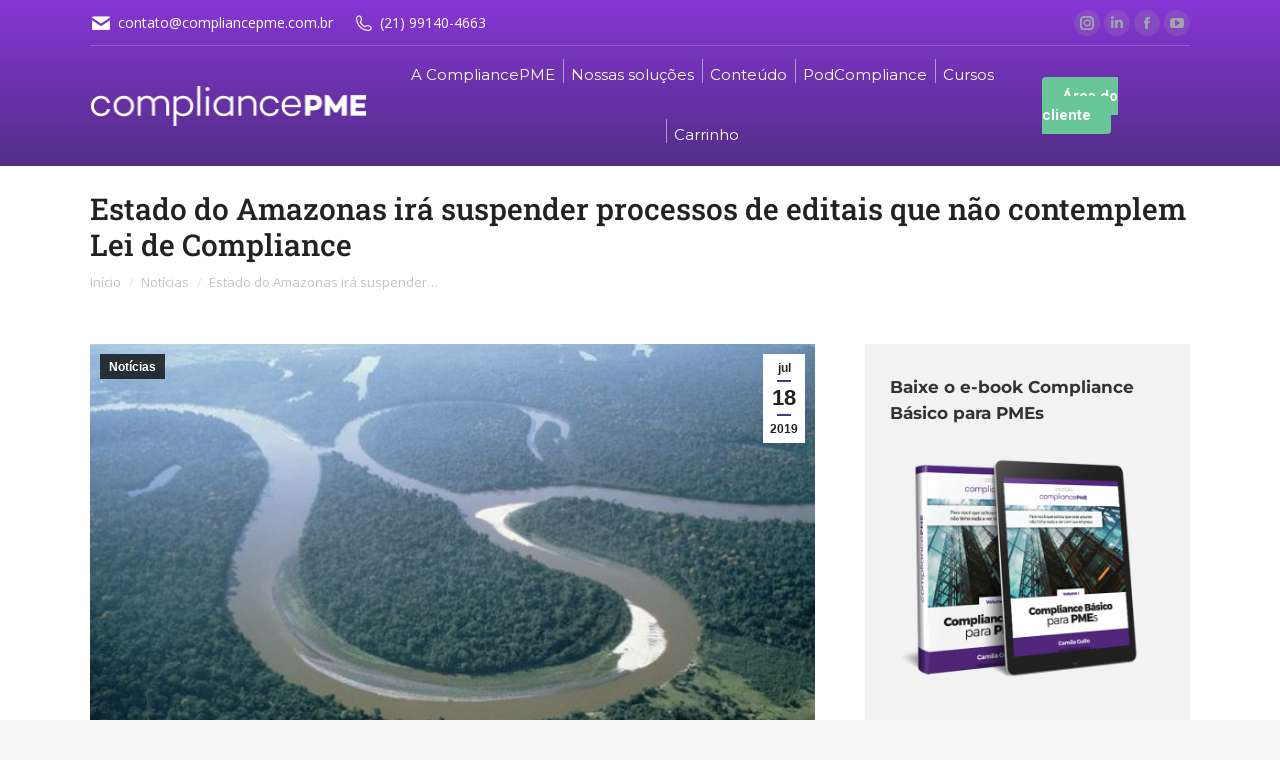

--- FILE ---
content_type: text/html; charset=UTF-8
request_url: https://www.compliancepme.com.br/noticias/estado-do-amazonas-ira-suspender-processos-de-editais-que-nao-contemplem-lei-de-compliance
body_size: 35373
content:
<!DOCTYPE html>
<!--[if !(IE 6) | !(IE 7) | !(IE 8)  ]><!-->
<html lang="pt-BR" class="no-js">
<!--<![endif]-->
<head>
<meta charset="UTF-8" />
<meta name="viewport" content="width=device-width, initial-scale=1, maximum-scale=1, user-scalable=0">
<link rel="profile" href="https://gmpg.org/xfn/11" />
<meta name='robots' content='index, follow, max-image-preview:large, max-snippet:-1, max-video-preview:-1' />
<!-- This site is optimized with the Yoast SEO plugin v26.7 - https://yoast.com/wordpress/plugins/seo/ -->
<title>Estado do Amazonas irá suspender processos de editais que não contemplem Lei de Compliance &#8211; CompliancePME</title>
<meta name="description" content="O tribunal de Contas do Amazonas definiu que todos os editais publicados pelo Estado devem conter a Lei de Compliance aprovada pela Assembleia Legislativa" />
<link rel="canonical" href="https://www.compliancepme.com.br/noticias/estado-do-amazonas-ira-suspender-processos-de-editais-que-nao-contemplem-lei-de-compliance" />
<meta property="og:locale" content="pt_BR" />
<meta property="og:type" content="article" />
<meta property="og:title" content="Estado do Amazonas irá suspender processos de editais que não contemplem Lei de Compliance &#8211; CompliancePME" />
<meta property="og:description" content="O tribunal de Contas do Amazonas definiu que todos os editais publicados pelo Estado devem conter a Lei de Compliance aprovada pela Assembleia Legislativa" />
<meta property="og:url" content="https://www.compliancepme.com.br/noticias/estado-do-amazonas-ira-suspender-processos-de-editais-que-nao-contemplem-lei-de-compliance" />
<meta property="og:site_name" content="CompliancePME" />
<meta property="article:publisher" content="http://facebook.com/compliancepme" />
<meta property="article:published_time" content="2019-07-18T16:14:11+00:00" />
<meta property="article:modified_time" content="2019-07-18T19:10:08+00:00" />
<meta property="og:image" content="https://www.compliancepme.com.br/site/wp-content/uploads/2019/07/post-site-compliance.jpg" />
<meta property="og:image:width" content="652" />
<meta property="og:image:height" content="408" />
<meta property="og:image:type" content="image/jpeg" />
<meta name="author" content="Estúdio Teca" />
<meta name="twitter:card" content="summary_large_image" />
<meta name="twitter:label1" content="Escrito por" />
<meta name="twitter:data1" content="Estúdio Teca" />
<meta name="twitter:label2" content="Est. tempo de leitura" />
<meta name="twitter:data2" content="1 minuto" />
<script type="application/ld+json" class="yoast-schema-graph">{"@context":"https://schema.org","@graph":[{"@type":"Article","@id":"https://www.compliancepme.com.br/noticias/estado-do-amazonas-ira-suspender-processos-de-editais-que-nao-contemplem-lei-de-compliance#article","isPartOf":{"@id":"https://www.compliancepme.com.br/noticias/estado-do-amazonas-ira-suspender-processos-de-editais-que-nao-contemplem-lei-de-compliance"},"author":{"name":"Estúdio Teca","@id":"https://www.compliancepme.com.br/#/schema/person/70e3ecdd09e34130e74433347a838cdf"},"headline":"Estado do Amazonas irá suspender processos de editais que não contemplem Lei de Compliance","datePublished":"2019-07-18T16:14:11+00:00","dateModified":"2019-07-18T19:10:08+00:00","mainEntityOfPage":{"@id":"https://www.compliancepme.com.br/noticias/estado-do-amazonas-ira-suspender-processos-de-editais-que-nao-contemplem-lei-de-compliance"},"wordCount":139,"publisher":{"@id":"https://www.compliancepme.com.br/#organization"},"image":{"@id":"https://www.compliancepme.com.br/noticias/estado-do-amazonas-ira-suspender-processos-de-editais-que-nao-contemplem-lei-de-compliance#primaryimage"},"thumbnailUrl":"https://www.compliancepme.com.br/site/wp-content/uploads/2019/07/post-site-compliance.jpg","articleSection":["Notícias"],"inLanguage":"pt-BR"},{"@type":"WebPage","@id":"https://www.compliancepme.com.br/noticias/estado-do-amazonas-ira-suspender-processos-de-editais-que-nao-contemplem-lei-de-compliance","url":"https://www.compliancepme.com.br/noticias/estado-do-amazonas-ira-suspender-processos-de-editais-que-nao-contemplem-lei-de-compliance","name":"Estado do Amazonas irá suspender processos de editais que não contemplem Lei de Compliance &#8211; CompliancePME","isPartOf":{"@id":"https://www.compliancepme.com.br/#website"},"primaryImageOfPage":{"@id":"https://www.compliancepme.com.br/noticias/estado-do-amazonas-ira-suspender-processos-de-editais-que-nao-contemplem-lei-de-compliance#primaryimage"},"image":{"@id":"https://www.compliancepme.com.br/noticias/estado-do-amazonas-ira-suspender-processos-de-editais-que-nao-contemplem-lei-de-compliance#primaryimage"},"thumbnailUrl":"https://www.compliancepme.com.br/site/wp-content/uploads/2019/07/post-site-compliance.jpg","datePublished":"2019-07-18T16:14:11+00:00","dateModified":"2019-07-18T19:10:08+00:00","description":"O tribunal de Contas do Amazonas definiu que todos os editais publicados pelo Estado devem conter a Lei de Compliance aprovada pela Assembleia Legislativa","breadcrumb":{"@id":"https://www.compliancepme.com.br/noticias/estado-do-amazonas-ira-suspender-processos-de-editais-que-nao-contemplem-lei-de-compliance#breadcrumb"},"inLanguage":"pt-BR","potentialAction":[{"@type":"ReadAction","target":["https://www.compliancepme.com.br/noticias/estado-do-amazonas-ira-suspender-processos-de-editais-que-nao-contemplem-lei-de-compliance"]}]},{"@type":"ImageObject","inLanguage":"pt-BR","@id":"https://www.compliancepme.com.br/noticias/estado-do-amazonas-ira-suspender-processos-de-editais-que-nao-contemplem-lei-de-compliance#primaryimage","url":"https://www.compliancepme.com.br/site/wp-content/uploads/2019/07/post-site-compliance.jpg","contentUrl":"https://www.compliancepme.com.br/site/wp-content/uploads/2019/07/post-site-compliance.jpg","width":652,"height":408},{"@type":"BreadcrumbList","@id":"https://www.compliancepme.com.br/noticias/estado-do-amazonas-ira-suspender-processos-de-editais-que-nao-contemplem-lei-de-compliance#breadcrumb","itemListElement":[{"@type":"ListItem","position":1,"name":"Início","item":"https://www.compliancepme.com.br/"},{"@type":"ListItem","position":2,"name":"Estado do Amazonas irá suspender processos de editais que não contemplem Lei de Compliance"}]},{"@type":"WebSite","@id":"https://www.compliancepme.com.br/#website","url":"https://www.compliancepme.com.br/","name":"CompliancePME","description":"Um portal com artigos, ebooks, grupos de discussão, eventos e palestras para levar o compliance para pequenos e médios empresários.","publisher":{"@id":"https://www.compliancepme.com.br/#organization"},"potentialAction":[{"@type":"SearchAction","target":{"@type":"EntryPoint","urlTemplate":"https://www.compliancepme.com.br/?s={search_term_string}"},"query-input":{"@type":"PropertyValueSpecification","valueRequired":true,"valueName":"search_term_string"}}],"inLanguage":"pt-BR"},{"@type":"Organization","@id":"https://www.compliancepme.com.br/#organization","name":"CompliancePME","url":"https://www.compliancepme.com.br/","logo":{"@type":"ImageObject","inLanguage":"pt-BR","@id":"https://www.compliancepme.com.br/#/schema/logo/image/","url":"https://www.compliancepme.com.br/site/wp-content/uploads/2017/10/compliancepme-logo2017.png","contentUrl":"https://www.compliancepme.com.br/site/wp-content/uploads/2017/10/compliancepme-logo2017.png","width":365,"height":50,"caption":"CompliancePME"},"image":{"@id":"https://www.compliancepme.com.br/#/schema/logo/image/"},"sameAs":["http://facebook.com/compliancepme","https://www.linkedin.com/groups/12054488/profile"]},{"@type":"Person","@id":"https://www.compliancepme.com.br/#/schema/person/70e3ecdd09e34130e74433347a838cdf","name":"Estúdio Teca","image":{"@type":"ImageObject","inLanguage":"pt-BR","@id":"https://www.compliancepme.com.br/#/schema/person/image/","url":"https://secure.gravatar.com/avatar/31448f9d501d40a2c43f7b024417e515f5993038a16851e29fd6755ea9d63bda?s=96&d=mm&r=g","contentUrl":"https://secure.gravatar.com/avatar/31448f9d501d40a2c43f7b024417e515f5993038a16851e29fd6755ea9d63bda?s=96&d=mm&r=g","caption":"Estúdio Teca"}}]}</script>
<!-- / Yoast SEO plugin. -->
<link rel='dns-prefetch' href='//www.googletagmanager.com' />
<link rel='dns-prefetch' href='//fonts.googleapis.com' />
<link rel="alternate" type="application/rss+xml" title="Feed para CompliancePME &raquo;" href="https://www.compliancepme.com.br/feed" />
<link rel="alternate" type="application/rss+xml" title="Feed de comentários para CompliancePME &raquo;" href="https://www.compliancepme.com.br/comments/feed" />
<link rel="alternate" title="oEmbed (JSON)" type="application/json+oembed" href="https://www.compliancepme.com.br/wp-json/oembed/1.0/embed?url=https%3A%2F%2Fwww.compliancepme.com.br%2Fnoticias%2Festado-do-amazonas-ira-suspender-processos-de-editais-que-nao-contemplem-lei-de-compliance" />
<link rel="alternate" title="oEmbed (XML)" type="text/xml+oembed" href="https://www.compliancepme.com.br/wp-json/oembed/1.0/embed?url=https%3A%2F%2Fwww.compliancepme.com.br%2Fnoticias%2Festado-do-amazonas-ira-suspender-processos-de-editais-que-nao-contemplem-lei-de-compliance&#038;format=xml" />
<style id='wp-img-auto-sizes-contain-inline-css'>
img:is([sizes=auto i],[sizes^="auto," i]){contain-intrinsic-size:3000px 1500px}
/*# sourceURL=wp-img-auto-sizes-contain-inline-css */
</style>
<!-- <link rel='stylesheet' id='wc-blocks-integration-css' href='https://www.compliancepme.com.br/site/wp-content/plugins/woocommerce-subscriptions/build/index.css?ver=8.3.0' media='all' /> -->
<!-- <link rel='stylesheet' id='wcsg-blocks-integration-css' href='https://www.compliancepme.com.br/site/wp-content/plugins/woocommerce-subscriptions/build/gifting-blocks-checkout.css?ver=8.3.0' media='all' /> -->
<link rel="stylesheet" type="text/css" href="//www.compliancepme.com.br/site/wp-content/cache/wpfc-minified/kz64sgg7/fu4sv.css" media="all"/>
<style id='wp-emoji-styles-inline-css'>
img.wp-smiley, img.emoji {
display: inline !important;
border: none !important;
box-shadow: none !important;
height: 1em !important;
width: 1em !important;
margin: 0 0.07em !important;
vertical-align: -0.1em !important;
background: none !important;
padding: 0 !important;
}
/*# sourceURL=wp-emoji-styles-inline-css */
</style>
<style id='classic-theme-styles-inline-css'>
/*! This file is auto-generated */
.wp-block-button__link{color:#fff;background-color:#32373c;border-radius:9999px;box-shadow:none;text-decoration:none;padding:calc(.667em + 2px) calc(1.333em + 2px);font-size:1.125em}.wp-block-file__button{background:#32373c;color:#fff;text-decoration:none}
/*# sourceURL=/wp-includes/css/classic-themes.min.css */
</style>
<style id='safe-svg-svg-icon-style-inline-css'>
.safe-svg-cover{text-align:center}.safe-svg-cover .safe-svg-inside{display:inline-block;max-width:100%}.safe-svg-cover svg{fill:currentColor;height:100%;max-height:100%;max-width:100%;width:100%}
/*# sourceURL=https://www.compliancepme.com.br/site/wp-content/plugins/safe-svg/dist/safe-svg-block-frontend.css */
</style>
<!-- <link rel='stylesheet' id='wc-memberships-blocks-css' href='https://www.compliancepme.com.br/site/wp-content/plugins/woocommerce-memberships/assets/css/blocks/wc-memberships-blocks.min.css?ver=1.27.2' media='all' /> -->
<link rel="stylesheet" type="text/css" href="//www.compliancepme.com.br/site/wp-content/cache/wpfc-minified/lktm4ffx/fu4sv.css" media="all"/>
<style id='global-styles-inline-css'>
:root{--wp--preset--aspect-ratio--square: 1;--wp--preset--aspect-ratio--4-3: 4/3;--wp--preset--aspect-ratio--3-4: 3/4;--wp--preset--aspect-ratio--3-2: 3/2;--wp--preset--aspect-ratio--2-3: 2/3;--wp--preset--aspect-ratio--16-9: 16/9;--wp--preset--aspect-ratio--9-16: 9/16;--wp--preset--color--black: #000000;--wp--preset--color--cyan-bluish-gray: #abb8c3;--wp--preset--color--white: #FFF;--wp--preset--color--pale-pink: #f78da7;--wp--preset--color--vivid-red: #cf2e2e;--wp--preset--color--luminous-vivid-orange: #ff6900;--wp--preset--color--luminous-vivid-amber: #fcb900;--wp--preset--color--light-green-cyan: #7bdcb5;--wp--preset--color--vivid-green-cyan: #00d084;--wp--preset--color--pale-cyan-blue: #8ed1fc;--wp--preset--color--vivid-cyan-blue: #0693e3;--wp--preset--color--vivid-purple: #9b51e0;--wp--preset--color--accent: #522e87;--wp--preset--color--dark-gray: #111;--wp--preset--color--light-gray: #767676;--wp--preset--gradient--vivid-cyan-blue-to-vivid-purple: linear-gradient(135deg,rgb(6,147,227) 0%,rgb(155,81,224) 100%);--wp--preset--gradient--light-green-cyan-to-vivid-green-cyan: linear-gradient(135deg,rgb(122,220,180) 0%,rgb(0,208,130) 100%);--wp--preset--gradient--luminous-vivid-amber-to-luminous-vivid-orange: linear-gradient(135deg,rgb(252,185,0) 0%,rgb(255,105,0) 100%);--wp--preset--gradient--luminous-vivid-orange-to-vivid-red: linear-gradient(135deg,rgb(255,105,0) 0%,rgb(207,46,46) 100%);--wp--preset--gradient--very-light-gray-to-cyan-bluish-gray: linear-gradient(135deg,rgb(238,238,238) 0%,rgb(169,184,195) 100%);--wp--preset--gradient--cool-to-warm-spectrum: linear-gradient(135deg,rgb(74,234,220) 0%,rgb(151,120,209) 20%,rgb(207,42,186) 40%,rgb(238,44,130) 60%,rgb(251,105,98) 80%,rgb(254,248,76) 100%);--wp--preset--gradient--blush-light-purple: linear-gradient(135deg,rgb(255,206,236) 0%,rgb(152,150,240) 100%);--wp--preset--gradient--blush-bordeaux: linear-gradient(135deg,rgb(254,205,165) 0%,rgb(254,45,45) 50%,rgb(107,0,62) 100%);--wp--preset--gradient--luminous-dusk: linear-gradient(135deg,rgb(255,203,112) 0%,rgb(199,81,192) 50%,rgb(65,88,208) 100%);--wp--preset--gradient--pale-ocean: linear-gradient(135deg,rgb(255,245,203) 0%,rgb(182,227,212) 50%,rgb(51,167,181) 100%);--wp--preset--gradient--electric-grass: linear-gradient(135deg,rgb(202,248,128) 0%,rgb(113,206,126) 100%);--wp--preset--gradient--midnight: linear-gradient(135deg,rgb(2,3,129) 0%,rgb(40,116,252) 100%);--wp--preset--font-size--small: 13px;--wp--preset--font-size--medium: 20px;--wp--preset--font-size--large: 36px;--wp--preset--font-size--x-large: 42px;--wp--preset--spacing--20: 0.44rem;--wp--preset--spacing--30: 0.67rem;--wp--preset--spacing--40: 1rem;--wp--preset--spacing--50: 1.5rem;--wp--preset--spacing--60: 2.25rem;--wp--preset--spacing--70: 3.38rem;--wp--preset--spacing--80: 5.06rem;--wp--preset--shadow--natural: 6px 6px 9px rgba(0, 0, 0, 0.2);--wp--preset--shadow--deep: 12px 12px 50px rgba(0, 0, 0, 0.4);--wp--preset--shadow--sharp: 6px 6px 0px rgba(0, 0, 0, 0.2);--wp--preset--shadow--outlined: 6px 6px 0px -3px rgb(255, 255, 255), 6px 6px rgb(0, 0, 0);--wp--preset--shadow--crisp: 6px 6px 0px rgb(0, 0, 0);}:where(.is-layout-flex){gap: 0.5em;}:where(.is-layout-grid){gap: 0.5em;}body .is-layout-flex{display: flex;}.is-layout-flex{flex-wrap: wrap;align-items: center;}.is-layout-flex > :is(*, div){margin: 0;}body .is-layout-grid{display: grid;}.is-layout-grid > :is(*, div){margin: 0;}:where(.wp-block-columns.is-layout-flex){gap: 2em;}:where(.wp-block-columns.is-layout-grid){gap: 2em;}:where(.wp-block-post-template.is-layout-flex){gap: 1.25em;}:where(.wp-block-post-template.is-layout-grid){gap: 1.25em;}.has-black-color{color: var(--wp--preset--color--black) !important;}.has-cyan-bluish-gray-color{color: var(--wp--preset--color--cyan-bluish-gray) !important;}.has-white-color{color: var(--wp--preset--color--white) !important;}.has-pale-pink-color{color: var(--wp--preset--color--pale-pink) !important;}.has-vivid-red-color{color: var(--wp--preset--color--vivid-red) !important;}.has-luminous-vivid-orange-color{color: var(--wp--preset--color--luminous-vivid-orange) !important;}.has-luminous-vivid-amber-color{color: var(--wp--preset--color--luminous-vivid-amber) !important;}.has-light-green-cyan-color{color: var(--wp--preset--color--light-green-cyan) !important;}.has-vivid-green-cyan-color{color: var(--wp--preset--color--vivid-green-cyan) !important;}.has-pale-cyan-blue-color{color: var(--wp--preset--color--pale-cyan-blue) !important;}.has-vivid-cyan-blue-color{color: var(--wp--preset--color--vivid-cyan-blue) !important;}.has-vivid-purple-color{color: var(--wp--preset--color--vivid-purple) !important;}.has-black-background-color{background-color: var(--wp--preset--color--black) !important;}.has-cyan-bluish-gray-background-color{background-color: var(--wp--preset--color--cyan-bluish-gray) !important;}.has-white-background-color{background-color: var(--wp--preset--color--white) !important;}.has-pale-pink-background-color{background-color: var(--wp--preset--color--pale-pink) !important;}.has-vivid-red-background-color{background-color: var(--wp--preset--color--vivid-red) !important;}.has-luminous-vivid-orange-background-color{background-color: var(--wp--preset--color--luminous-vivid-orange) !important;}.has-luminous-vivid-amber-background-color{background-color: var(--wp--preset--color--luminous-vivid-amber) !important;}.has-light-green-cyan-background-color{background-color: var(--wp--preset--color--light-green-cyan) !important;}.has-vivid-green-cyan-background-color{background-color: var(--wp--preset--color--vivid-green-cyan) !important;}.has-pale-cyan-blue-background-color{background-color: var(--wp--preset--color--pale-cyan-blue) !important;}.has-vivid-cyan-blue-background-color{background-color: var(--wp--preset--color--vivid-cyan-blue) !important;}.has-vivid-purple-background-color{background-color: var(--wp--preset--color--vivid-purple) !important;}.has-black-border-color{border-color: var(--wp--preset--color--black) !important;}.has-cyan-bluish-gray-border-color{border-color: var(--wp--preset--color--cyan-bluish-gray) !important;}.has-white-border-color{border-color: var(--wp--preset--color--white) !important;}.has-pale-pink-border-color{border-color: var(--wp--preset--color--pale-pink) !important;}.has-vivid-red-border-color{border-color: var(--wp--preset--color--vivid-red) !important;}.has-luminous-vivid-orange-border-color{border-color: var(--wp--preset--color--luminous-vivid-orange) !important;}.has-luminous-vivid-amber-border-color{border-color: var(--wp--preset--color--luminous-vivid-amber) !important;}.has-light-green-cyan-border-color{border-color: var(--wp--preset--color--light-green-cyan) !important;}.has-vivid-green-cyan-border-color{border-color: var(--wp--preset--color--vivid-green-cyan) !important;}.has-pale-cyan-blue-border-color{border-color: var(--wp--preset--color--pale-cyan-blue) !important;}.has-vivid-cyan-blue-border-color{border-color: var(--wp--preset--color--vivid-cyan-blue) !important;}.has-vivid-purple-border-color{border-color: var(--wp--preset--color--vivid-purple) !important;}.has-vivid-cyan-blue-to-vivid-purple-gradient-background{background: var(--wp--preset--gradient--vivid-cyan-blue-to-vivid-purple) !important;}.has-light-green-cyan-to-vivid-green-cyan-gradient-background{background: var(--wp--preset--gradient--light-green-cyan-to-vivid-green-cyan) !important;}.has-luminous-vivid-amber-to-luminous-vivid-orange-gradient-background{background: var(--wp--preset--gradient--luminous-vivid-amber-to-luminous-vivid-orange) !important;}.has-luminous-vivid-orange-to-vivid-red-gradient-background{background: var(--wp--preset--gradient--luminous-vivid-orange-to-vivid-red) !important;}.has-very-light-gray-to-cyan-bluish-gray-gradient-background{background: var(--wp--preset--gradient--very-light-gray-to-cyan-bluish-gray) !important;}.has-cool-to-warm-spectrum-gradient-background{background: var(--wp--preset--gradient--cool-to-warm-spectrum) !important;}.has-blush-light-purple-gradient-background{background: var(--wp--preset--gradient--blush-light-purple) !important;}.has-blush-bordeaux-gradient-background{background: var(--wp--preset--gradient--blush-bordeaux) !important;}.has-luminous-dusk-gradient-background{background: var(--wp--preset--gradient--luminous-dusk) !important;}.has-pale-ocean-gradient-background{background: var(--wp--preset--gradient--pale-ocean) !important;}.has-electric-grass-gradient-background{background: var(--wp--preset--gradient--electric-grass) !important;}.has-midnight-gradient-background{background: var(--wp--preset--gradient--midnight) !important;}.has-small-font-size{font-size: var(--wp--preset--font-size--small) !important;}.has-medium-font-size{font-size: var(--wp--preset--font-size--medium) !important;}.has-large-font-size{font-size: var(--wp--preset--font-size--large) !important;}.has-x-large-font-size{font-size: var(--wp--preset--font-size--x-large) !important;}
:where(.wp-block-post-template.is-layout-flex){gap: 1.25em;}:where(.wp-block-post-template.is-layout-grid){gap: 1.25em;}
:where(.wp-block-term-template.is-layout-flex){gap: 1.25em;}:where(.wp-block-term-template.is-layout-grid){gap: 1.25em;}
:where(.wp-block-columns.is-layout-flex){gap: 2em;}:where(.wp-block-columns.is-layout-grid){gap: 2em;}
:root :where(.wp-block-pullquote){font-size: 1.5em;line-height: 1.6;}
/*# sourceURL=global-styles-inline-css */
</style>
<style id='woocommerce-inline-inline-css'>
.woocommerce form .form-row .required { visibility: visible; }
/*# sourceURL=woocommerce-inline-inline-css */
</style>
<!-- <link rel='stylesheet' id='eae-css-css' href='https://www.compliancepme.com.br/site/wp-content/plugins/addon-elements-for-elementor-page-builder/assets/css/eae.min.css?ver=1.14.4' media='all' /> -->
<!-- <link rel='stylesheet' id='eae-peel-css-css' href='https://www.compliancepme.com.br/site/wp-content/plugins/addon-elements-for-elementor-page-builder/assets/lib/peel/peel.css?ver=1.14.4' media='all' /> -->
<!-- <link rel='stylesheet' id='font-awesome-4-shim-css' href='https://www.compliancepme.com.br/site/wp-content/plugins/elementor/assets/lib/font-awesome/css/v4-shims.min.css?ver=1.0' media='all' /> -->
<!-- <link rel='stylesheet' id='font-awesome-5-all-css' href='https://www.compliancepme.com.br/site/wp-content/plugins/elementor/assets/lib/font-awesome/css/all.min.css?ver=1.0' media='all' /> -->
<!-- <link rel='stylesheet' id='vegas-css-css' href='https://www.compliancepme.com.br/site/wp-content/plugins/addon-elements-for-elementor-page-builder/assets/lib/vegas/vegas.min.css?ver=2.4.0' media='all' /> -->
<!-- <link rel='stylesheet' id='wp-components-css' href='https://www.compliancepme.com.br/site/wp-includes/css/dist/components/style.min.css?ver=bef032761ebda2c03b4e24b90ada7353' media='all' /> -->
<!-- <link rel='stylesheet' id='woocommerce_subscriptions_gifting-css' href='https://www.compliancepme.com.br/site/wp-content/plugins/woocommerce-subscriptions/assets/css/gifting/shortcode-checkout.css?ver=10.4.3' media='all' /> -->
<!-- <link rel='stylesheet' id='wc-memberships-frontend-css' href='https://www.compliancepme.com.br/site/wp-content/plugins/woocommerce-memberships/assets/css/frontend/wc-memberships-frontend.min.css?ver=1.27.2' media='all' /> -->
<!-- <link rel='stylesheet' id='the7-font-css' href='https://www.compliancepme.com.br/site/wp-content/themes/dt-the7/fonts/icomoon-the7-font/icomoon-the7-font.min.css?ver=14.0.1.1' media='all' /> -->
<!-- <link rel='stylesheet' id='the7-awesome-fonts-css' href='https://www.compliancepme.com.br/site/wp-content/themes/dt-the7/fonts/FontAwesome/css/all.min.css?ver=14.0.1.1' media='all' /> -->
<!-- <link rel='stylesheet' id='the7-awesome-fonts-back-css' href='https://www.compliancepme.com.br/site/wp-content/themes/dt-the7/fonts/FontAwesome/back-compat.min.css?ver=14.0.1.1' media='all' /> -->
<!-- <link rel='stylesheet' id='the7-Defaults-css' href='https://www.compliancepme.com.br/site/wp-content/uploads/smile_fonts/Defaults/Defaults.css?ver=bef032761ebda2c03b4e24b90ada7353' media='all' /> -->
<!-- <link rel='stylesheet' id='the7-compliance-css' href='https://www.compliancepme.com.br/site/wp-content/uploads/smile_fonts/compliance/compliance.css?ver=bef032761ebda2c03b4e24b90ada7353' media='all' /> -->
<!-- <link rel='stylesheet' id='the7-tipos-css' href='https://www.compliancepme.com.br/site/wp-content/uploads/smile_fonts/tipos/tipos.css?ver=bef032761ebda2c03b4e24b90ada7353' media='all' /> -->
<!-- <link rel='stylesheet' id='elementor-frontend-css' href='https://www.compliancepme.com.br/site/wp-content/plugins/elementor/assets/css/frontend.min.css?ver=3.34.1' media='all' /> -->
<!-- <link rel='stylesheet' id='widget-image-css' href='https://www.compliancepme.com.br/site/wp-content/plugins/elementor/assets/css/widget-image.min.css?ver=3.34.1' media='all' /> -->
<!-- <link rel='stylesheet' id='widget-nav-menu-css' href='https://www.compliancepme.com.br/site/wp-content/plugins/pro-elements/assets/css/widget-nav-menu.min.css?ver=3.32.1' media='all' /> -->
<!-- <link rel='stylesheet' id='elementor-icons-css' href='https://www.compliancepme.com.br/site/wp-content/plugins/elementor/assets/lib/eicons/css/elementor-icons.min.css?ver=5.45.0' media='all' /> -->
<link rel="stylesheet" type="text/css" href="//www.compliancepme.com.br/site/wp-content/cache/wpfc-minified/7vlrk0d2/fu4sv.css" media="all"/>
<link rel='stylesheet' id='elementor-post-13393-css' href='https://www.compliancepme.com.br/site/wp-content/uploads/elementor/css/post-13393.css?ver=1767868645' media='all' />
<link rel='stylesheet' id='elementor-post-15974-css' href='https://www.compliancepme.com.br/site/wp-content/uploads/elementor/css/post-15974.css?ver=1767868645' media='all' />
<link rel='stylesheet' id='dt-web-fonts-css' href='https://fonts.googleapis.com/css?family=Roboto:400,600,700%7COpen+Sans:300italic,400,600,700%7CMontserrat:400,600,700%7CRoboto+Slab:400,500,600,700&#038;display=swap' media='all' />
<!-- <link rel='stylesheet' id='dt-main-css' href='https://www.compliancepme.com.br/site/wp-content/themes/dt-the7/css/main.min.css?ver=14.0.1.1' media='all' /> -->
<!-- <link rel='stylesheet' id='the7-custom-scrollbar-css' href='https://www.compliancepme.com.br/site/wp-content/themes/dt-the7/lib/custom-scrollbar/custom-scrollbar.min.css?ver=14.0.1.1' media='all' /> -->
<!-- <link rel='stylesheet' id='the7-wpbakery-css' href='https://www.compliancepme.com.br/site/wp-content/themes/dt-the7/css/wpbakery.min.css?ver=14.0.1.1' media='all' /> -->
<!-- <link rel='stylesheet' id='the7-core-css' href='https://www.compliancepme.com.br/site/wp-content/plugins/dt-the7-core/assets/css/post-type.min.css?ver=2.7.12' media='all' /> -->
<!-- <link rel='stylesheet' id='the7-css-vars-css' href='https://www.compliancepme.com.br/site/wp-content/uploads/the7-css/css-vars.css?ver=92c2c9859e8f' media='all' /> -->
<!-- <link rel='stylesheet' id='dt-custom-css' href='https://www.compliancepme.com.br/site/wp-content/uploads/the7-css/custom.css?ver=92c2c9859e8f' media='all' /> -->
<!-- <link rel='stylesheet' id='wc-dt-custom-css' href='https://www.compliancepme.com.br/site/wp-content/uploads/the7-css/compatibility/wc-dt-custom.css?ver=92c2c9859e8f' media='all' /> -->
<!-- <link rel='stylesheet' id='dt-media-css' href='https://www.compliancepme.com.br/site/wp-content/uploads/the7-css/media.css?ver=92c2c9859e8f' media='all' /> -->
<!-- <link rel='stylesheet' id='the7-mega-menu-css' href='https://www.compliancepme.com.br/site/wp-content/uploads/the7-css/mega-menu.css?ver=92c2c9859e8f' media='all' /> -->
<!-- <link rel='stylesheet' id='the7-elements-css' href='https://www.compliancepme.com.br/site/wp-content/uploads/the7-css/post-type-dynamic.css?ver=92c2c9859e8f' media='all' /> -->
<!-- <link rel='stylesheet' id='style-css' href='https://www.compliancepme.com.br/site/wp-content/themes/compliance/style.css?ver=14.0.1.1' media='all' /> -->
<!-- <link rel='stylesheet' id='the7-elementor-global-css' href='https://www.compliancepme.com.br/site/wp-content/themes/dt-the7/css/compatibility/elementor/elementor-global.min.css?ver=14.0.1.1' media='all' /> -->
<!-- <link rel='stylesheet' id='um_modal-css' href='https://www.compliancepme.com.br/site/wp-content/plugins/ultimate-member/assets/css/um-modal.min.css?ver=2.11.1' media='all' /> -->
<!-- <link rel='stylesheet' id='um_ui-css' href='https://www.compliancepme.com.br/site/wp-content/plugins/ultimate-member/assets/libs/jquery-ui/jquery-ui.min.css?ver=1.13.2' media='all' /> -->
<!-- <link rel='stylesheet' id='um_tipsy-css' href='https://www.compliancepme.com.br/site/wp-content/plugins/ultimate-member/assets/libs/tipsy/tipsy.min.css?ver=1.0.0a' media='all' /> -->
<!-- <link rel='stylesheet' id='um_raty-css' href='https://www.compliancepme.com.br/site/wp-content/plugins/ultimate-member/assets/libs/raty/um-raty.min.css?ver=2.6.0' media='all' /> -->
<!-- <link rel='stylesheet' id='select2-css' href='https://www.compliancepme.com.br/site/wp-content/plugins/ultimate-member/assets/libs/select2/select2.min.css?ver=4.0.13' media='all' /> -->
<!-- <link rel='stylesheet' id='um_fileupload-css' href='https://www.compliancepme.com.br/site/wp-content/plugins/ultimate-member/assets/css/um-fileupload.min.css?ver=2.11.1' media='all' /> -->
<!-- <link rel='stylesheet' id='um_confirm-css' href='https://www.compliancepme.com.br/site/wp-content/plugins/ultimate-member/assets/libs/um-confirm/um-confirm.min.css?ver=1.0' media='all' /> -->
<!-- <link rel='stylesheet' id='um_datetime-css' href='https://www.compliancepme.com.br/site/wp-content/plugins/ultimate-member/assets/libs/pickadate/default.min.css?ver=3.6.2' media='all' /> -->
<!-- <link rel='stylesheet' id='um_datetime_date-css' href='https://www.compliancepme.com.br/site/wp-content/plugins/ultimate-member/assets/libs/pickadate/default.date.min.css?ver=3.6.2' media='all' /> -->
<!-- <link rel='stylesheet' id='um_datetime_time-css' href='https://www.compliancepme.com.br/site/wp-content/plugins/ultimate-member/assets/libs/pickadate/default.time.min.css?ver=3.6.2' media='all' /> -->
<!-- <link rel='stylesheet' id='um_fonticons_ii-css' href='https://www.compliancepme.com.br/site/wp-content/plugins/ultimate-member/assets/libs/legacy/fonticons/fonticons-ii.min.css?ver=2.11.1' media='all' /> -->
<!-- <link rel='stylesheet' id='um_fonticons_fa-css' href='https://www.compliancepme.com.br/site/wp-content/plugins/ultimate-member/assets/libs/legacy/fonticons/fonticons-fa.min.css?ver=2.11.1' media='all' /> -->
<!-- <link rel='stylesheet' id='um_fontawesome-css' href='https://www.compliancepme.com.br/site/wp-content/plugins/ultimate-member/assets/css/um-fontawesome.min.css?ver=6.5.2' media='all' /> -->
<!-- <link rel='stylesheet' id='um_common-css' href='https://www.compliancepme.com.br/site/wp-content/plugins/ultimate-member/assets/css/common.min.css?ver=2.11.1' media='all' /> -->
<!-- <link rel='stylesheet' id='um_responsive-css' href='https://www.compliancepme.com.br/site/wp-content/plugins/ultimate-member/assets/css/um-responsive.min.css?ver=2.11.1' media='all' /> -->
<!-- <link rel='stylesheet' id='um_styles-css' href='https://www.compliancepme.com.br/site/wp-content/plugins/ultimate-member/assets/css/um-styles.min.css?ver=2.11.1' media='all' /> -->
<!-- <link rel='stylesheet' id='um_crop-css' href='https://www.compliancepme.com.br/site/wp-content/plugins/ultimate-member/assets/libs/cropper/cropper.min.css?ver=1.6.1' media='all' /> -->
<!-- <link rel='stylesheet' id='um_profile-css' href='https://www.compliancepme.com.br/site/wp-content/plugins/ultimate-member/assets/css/um-profile.min.css?ver=2.11.1' media='all' /> -->
<!-- <link rel='stylesheet' id='um_account-css' href='https://www.compliancepme.com.br/site/wp-content/plugins/ultimate-member/assets/css/um-account.min.css?ver=2.11.1' media='all' /> -->
<!-- <link rel='stylesheet' id='um_misc-css' href='https://www.compliancepme.com.br/site/wp-content/plugins/ultimate-member/assets/css/um-misc.min.css?ver=2.11.1' media='all' /> -->
<!-- <link rel='stylesheet' id='um_default_css-css' href='https://www.compliancepme.com.br/site/wp-content/plugins/ultimate-member/assets/css/um-old-default.min.css?ver=2.11.1' media='all' /> -->
<!-- <link rel='stylesheet' id='glossary-hint-css' href='https://www.compliancepme.com.br/site/wp-content/plugins/glossary-by-codeat-premium/assets/css/tooltip-classic.css?ver=2.3.10' media='all' /> -->
<link rel="stylesheet" type="text/css" href="//www.compliancepme.com.br/site/wp-content/cache/wpfc-minified/9iyx1akr/fu4sv.css" media="all"/>
<style id='glossary-hint-inline-css'>
.glossary-tooltip-content, .glossary-tooltip-text, .glossary-tooltip-content-mobile {color:#ffffff !important;background:#522e87 !important;font-size:13px !important;}
.glossary-tooltip-text a, .glossary-tooltip-content-mobile a, .glossary-tooltip-content-mobile .close {color:#e0e0e0;}
.glossary-tooltip-content::after {border-top-color:#522e87;}
/*# sourceURL=glossary-hint-inline-css */
</style>
<!-- <link rel='stylesheet' id='glossary-mobile-tooltip-css' href='https://www.compliancepme.com.br/site/wp-content/plugins/glossary-by-codeat-premium/assets/css/css-pro/mobile-tooltip.css?ver=2.3.10' media='all' /> -->
<!-- <link rel='stylesheet' id='elementor-gf-local-robotoslab-css' href='https://www.compliancepme.com.br/site/wp-content/uploads/elementor/google-fonts/css/robotoslab.css?ver=1742290821' media='all' /> -->
<!-- <link rel='stylesheet' id='elementor-gf-local-montserrat-css' href='https://www.compliancepme.com.br/site/wp-content/uploads/elementor/google-fonts/css/montserrat.css?ver=1742290824' media='all' /> -->
<!-- <link rel='stylesheet' id='elementor-icons-shared-0-css' href='https://www.compliancepme.com.br/site/wp-content/plugins/elementor/assets/lib/font-awesome/css/fontawesome.min.css?ver=5.15.3' media='all' /> -->
<!-- <link rel='stylesheet' id='elementor-icons-fa-solid-css' href='https://www.compliancepme.com.br/site/wp-content/plugins/elementor/assets/lib/font-awesome/css/solid.min.css?ver=5.15.3' media='all' /> -->
<link rel="stylesheet" type="text/css" href="//www.compliancepme.com.br/site/wp-content/cache/wpfc-minified/9mg4dx1k/fu4sv.css" media="all"/>
<script src="https://www.compliancepme.com.br/site/wp-includes/js/jquery/jquery.min.js?ver=3.7.1" id="jquery-core-js"></script>
<script src="https://www.compliancepme.com.br/site/wp-includes/js/jquery/jquery-migrate.min.js?ver=3.4.1" id="jquery-migrate-js"></script>
<script id="file_uploads_nfpluginsettings-js-extra">
var params = {"clearLogRestUrl":"https://www.compliancepme.com.br/wp-json/nf-file-uploads/debug-log/delete-all","clearLogButtonId":"file_uploads_clear_debug_logger","downloadLogRestUrl":"https://www.compliancepme.com.br/wp-json/nf-file-uploads/debug-log/get-all","downloadLogButtonId":"file_uploads_download_debug_logger"};
//# sourceURL=file_uploads_nfpluginsettings-js-extra
</script>
<script src="https://www.compliancepme.com.br/site/wp-content/plugins/ninja-forms-uploads/assets/js/nfpluginsettings.js?ver=3.3.21" id="file_uploads_nfpluginsettings-js"></script>
<script src="https://www.compliancepme.com.br/site/wp-content/plugins/woocommerce/assets/js/jquery-blockui/jquery.blockUI.min.js?ver=2.7.0-wc.10.4.3" id="wc-jquery-blockui-js" data-wp-strategy="defer"></script>
<script id="wc-add-to-cart-js-extra">
var wc_add_to_cart_params = {"ajax_url":"/site/wp-admin/admin-ajax.php","wc_ajax_url":"/?wc-ajax=%%endpoint%%","i18n_view_cart":"View cart","cart_url":"https://www.compliancepme.com.br/carrinho","is_cart":"","cart_redirect_after_add":"yes"};
//# sourceURL=wc-add-to-cart-js-extra
</script>
<script src="https://www.compliancepme.com.br/site/wp-content/plugins/woocommerce/assets/js/frontend/add-to-cart.min.js?ver=10.4.3" id="wc-add-to-cart-js" data-wp-strategy="defer"></script>
<script src="https://www.compliancepme.com.br/site/wp-content/plugins/woocommerce/assets/js/js-cookie/js.cookie.min.js?ver=2.1.4-wc.10.4.3" id="wc-js-cookie-js" defer data-wp-strategy="defer"></script>
<script id="woocommerce-js-extra">
var woocommerce_params = {"ajax_url":"/site/wp-admin/admin-ajax.php","wc_ajax_url":"/?wc-ajax=%%endpoint%%","i18n_password_show":"Mostrar senha","i18n_password_hide":"Ocultar senha"};
//# sourceURL=woocommerce-js-extra
</script>
<script src="https://www.compliancepme.com.br/site/wp-content/plugins/woocommerce/assets/js/frontend/woocommerce.min.js?ver=10.4.3" id="woocommerce-js" defer data-wp-strategy="defer"></script>
<script src="https://www.compliancepme.com.br/site/wp-content/plugins/addon-elements-for-elementor-page-builder/assets/js/iconHelper.js?ver=1.0" id="eae-iconHelper-js"></script>
<script src="https://www.compliancepme.com.br/site/wp-content/plugins/js_composer/assets/js/vendors/woocommerce-add-to-cart.js?ver=8.7.1" id="vc_woocommerce-add-to-cart-js-js"></script>
<script id="dt-above-fold-js-extra">
var dtLocal = {"themeUrl":"https://www.compliancepme.com.br/site/wp-content/themes/dt-the7","passText":"Para ver esse post protegido, insira a senha abaixo:","moreButtonText":{"loading":"Carregando...","loadMore":"Veja mais"},"postID":"3204","ajaxurl":"https://www.compliancepme.com.br/site/wp-admin/admin-ajax.php","REST":{"baseUrl":"https://www.compliancepme.com.br/wp-json/the7/v1","endpoints":{"sendMail":"/send-mail"}},"contactMessages":{"required":"One or more fields have an error. Please check and try again.","terms":"Please accept the privacy policy.","fillTheCaptchaError":"Please, fill the captcha."},"captchaSiteKey":"","ajaxNonce":"290ebe3c50","pageData":"","themeSettings":{"smoothScroll":"off","lazyLoading":false,"desktopHeader":{"height":90},"ToggleCaptionEnabled":"disabled","ToggleCaption":"Navigation","floatingHeader":{"showAfter":94,"showMenu":false,"height":45,"logo":{"showLogo":true,"html":"\u003Cimg class=\" preload-me\" src=\"https://www.compliancepme.com.br/site/wp-content/uploads/2019/06/compliancepme-logotransparente.png\" srcset=\"https://www.compliancepme.com.br/site/wp-content/uploads/2019/06/compliancepme-logotransparente.png 280w, https://www.compliancepme.com.br/site/wp-content/uploads/2019/06/compliancepme-logotransparente@2x.png 560w\" width=\"280\" height=\"40\"   sizes=\"280px\" alt=\"CompliancePME\" /\u003E","url":"https://www.compliancepme.com.br/"}},"topLine":{"floatingTopLine":{"logo":{"showLogo":false,"html":""}}},"mobileHeader":{"firstSwitchPoint":990,"secondSwitchPoint":778,"firstSwitchPointHeight":90,"secondSwitchPointHeight":60,"mobileToggleCaptionEnabled":"disabled","mobileToggleCaption":"Menu"},"stickyMobileHeaderFirstSwitch":{"logo":{"html":"\u003Cimg class=\" preload-me\" src=\"https://www.compliancepme.com.br/site/wp-content/uploads/2019/06/compliancepme-logotransparente.png\" srcset=\"https://www.compliancepme.com.br/site/wp-content/uploads/2019/06/compliancepme-logotransparente.png 280w, https://www.compliancepme.com.br/site/wp-content/uploads/2019/06/compliancepme-logotransparente@2x.png 560w\" width=\"280\" height=\"40\"   sizes=\"280px\" alt=\"CompliancePME\" /\u003E"}},"stickyMobileHeaderSecondSwitch":{"logo":{"html":"\u003Cimg class=\" preload-me\" src=\"https://www.compliancepme.com.br/site/wp-content/uploads/2019/06/compliancepme-logotransparente.png\" srcset=\"https://www.compliancepme.com.br/site/wp-content/uploads/2019/06/compliancepme-logotransparente.png 280w, https://www.compliancepme.com.br/site/wp-content/uploads/2019/06/compliancepme-logotransparente@2x.png 560w\" width=\"280\" height=\"40\"   sizes=\"280px\" alt=\"CompliancePME\" /\u003E"}},"sidebar":{"switchPoint":990},"boxedWidth":"1340px"},"VCMobileScreenWidth":"768","wcCartFragmentHash":"59a6054c5e8a06715f441713ee06da7d","elementor":{"settings":{"container_width":1120}}};
var dtShare = {"shareButtonText":{"facebook":"Share on Facebook","twitter":"Share on X","pinterest":"Pin it","linkedin":"Share on Linkedin","whatsapp":"Share on Whatsapp"},"overlayOpacity":"85"};
//# sourceURL=dt-above-fold-js-extra
</script>
<script src="https://www.compliancepme.com.br/site/wp-content/themes/dt-the7/js/above-the-fold.min.js?ver=14.0.1.1" id="dt-above-fold-js"></script>
<script src="https://www.compliancepme.com.br/site/wp-content/themes/dt-the7/js/compatibility/woocommerce/woocommerce.min.js?ver=14.0.1.1" id="dt-woocommerce-js"></script>
<!-- Snippet da etiqueta do Google (gtag.js) adicionado pelo Site Kit -->
<!-- Snippet do Google Análises adicionado pelo Site Kit -->
<script src="https://www.googletagmanager.com/gtag/js?id=G-1V1Q134CME" id="google_gtagjs-js" async></script>
<script id="google_gtagjs-js-after">
window.dataLayer = window.dataLayer || [];function gtag(){dataLayer.push(arguments);}
gtag("set","linker",{"domains":["www.compliancepme.com.br"]});
gtag("js", new Date());
gtag("set", "developer_id.dZTNiMT", true);
gtag("config", "G-1V1Q134CME");
//# sourceURL=google_gtagjs-js-after
</script>
<script src="https://www.compliancepme.com.br/site/wp-content/plugins/ultimate-member/assets/js/um-gdpr.min.js?ver=2.11.1" id="um-gdpr-js"></script>
<script></script><link rel="https://api.w.org/" href="https://www.compliancepme.com.br/wp-json/" /><link rel="alternate" title="JSON" type="application/json" href="https://www.compliancepme.com.br/wp-json/wp/v2/posts/3204" /><link rel="EditURI" type="application/rsd+xml" title="RSD" href="https://www.compliancepme.com.br/site/xmlrpc.php?rsd" />
<link rel='shortlink' href='https://www.compliancepme.com.br/?p=3204' />
<meta name="generator" content="Site Kit by Google 1.168.0" />	<noscript><style>.woocommerce-product-gallery{ opacity: 1 !important; }</style></noscript>
<meta name="generator" content="Elementor 3.34.1; settings: css_print_method-external, google_font-enabled, font_display-auto">
<style>
.e-con.e-parent:nth-of-type(n+4):not(.e-lazyloaded):not(.e-no-lazyload),
.e-con.e-parent:nth-of-type(n+4):not(.e-lazyloaded):not(.e-no-lazyload) * {
background-image: none !important;
}
@media screen and (max-height: 1024px) {
.e-con.e-parent:nth-of-type(n+3):not(.e-lazyloaded):not(.e-no-lazyload),
.e-con.e-parent:nth-of-type(n+3):not(.e-lazyloaded):not(.e-no-lazyload) * {
background-image: none !important;
}
}
@media screen and (max-height: 640px) {
.e-con.e-parent:nth-of-type(n+2):not(.e-lazyloaded):not(.e-no-lazyload),
.e-con.e-parent:nth-of-type(n+2):not(.e-lazyloaded):not(.e-no-lazyload) * {
background-image: none !important;
}
}
</style>
<meta name="generator" content="Powered by WPBakery Page Builder - drag and drop page builder for WordPress."/>
<style id="wp-custom-css">
#container, article.hentry .article-inner,
.container .content-wrap,
article.hentry,.main .content-widget {
overflow:unset !important;
}
.glossary-tooltip .hidden {
opacity: 1!important;
}
.page-id-20519 h2 {font-size: 18px;
line-height: 22px;}
.jornada_jogo {
height:220px;
}
.the7-cart-form {
width: auto!important;
}
.woocommerce-cart-wrap .cart-collaterals {
width: 30%!important;
}		</style>
<noscript><style> .wpb_animate_when_almost_visible { opacity: 1; }</style></noscript><!-- Start cookieyes banner --> <script id="cookieyes" type="text/javascript" src="https://cdn-cookieyes.com/client_data/6ec0ca3fa96db4bf9be80e78/script.js"></script> <!-- End cookieyes banner -->	
<!-- favicons -->
<link rel="apple-touch-icon" sizes="180x180" href="/apple-touch-icon.png?v=Kmn6bYQwpK">
<link rel="icon" type="image/png" sizes="32x32" href="/favicon-32x32.png?v=Kmn6bYQwpK">
<link rel="icon" type="image/png" sizes="16x16" href="/favicon-16x16.png?v=Kmn6bYQwpK">
<link rel="manifest" href="/site.webmanifest?v=Kmn6bYQwpK">
<link rel="mask-icon" href="/safari-pinned-tab.svg?v=Kmn6bYQwpK" color="#532e87">
<link rel="shortcut icon" href="/favicon.ico?v=Kmn6bYQwpK">
<meta name="msapplication-TileColor" content="#532e87">
<meta name="theme-color" content="#ffffff">
<!-- end favicons -->
<!-- Rastreio Google Analytics -->
<script>
(function(i,s,o,g,r,a,m){i['GoogleAnalyticsObject']=r;i[r]=i[r]||function(){
(i[r].q=i[r].q||[]).push(arguments)},i[r].l=1*new Date();a=s.createElement(o),
m=s.getElementsByTagName(o)[0];a.async=1;a.src=g;m.parentNode.insertBefore(a,m)
})(window,document,'script','https://www.google-analytics.com/analytics.js','ga');
ga('create', 'UA-103324746-1', 'auto');
gtag('config', 'AW-726629891');    
ga('send', 'pageview');
</script>
</head>
<body data-rsssl=1 id="the7-body" class="wp-singular post-template-default single single-post postid-3204 single-format-standard wp-custom-logo wp-embed-responsive wp-theme-dt-the7 wp-child-theme-compliance theme-dt-the7 the7-core-ver-2.7.12 woocommerce-no-js  no-comments dt-responsive-on right-mobile-menu-close-icon ouside-menu-close-icon mobile-hamburger-close-bg-enable mobile-hamburger-close-bg-hover-enable fade-medium-mobile-menu-close-icon fade-medium-menu-close-icon srcset-enabled btn-flat custom-btn-color custom-btn-hover-color floating-mobile-menu-icon top-header first-switch-logo-left first-switch-menu-right second-switch-logo-left second-switch-menu-right right-mobile-menu inline-message-style the7-ver-14.0.1.1 dt-fa-compatibility wpb-js-composer js-comp-ver-8.7.1 vc_responsive elementor-default elementor-kit-13393">
<!-- The7 14.0.1.1 -->
<div id="page" >
<a class="skip-link screen-reader-text" href="#content">Pular para o conteúdo</a>
<div class="masthead inline-header center widgets full-height dividers small-mobile-menu-icon mobile-menu-icon-bg-on mobile-menu-icon-hover-bg-on dt-parent-menu-clickable show-sub-menu-on-hover" >
<div class="top-bar line-content">
<div class="top-bar-bg" ></div>
<div class="left-widgets mini-widgets"><span class="mini-contacts email show-on-desktop near-logo-first-switch in-menu-second-switch"><i class="fa-fw the7-mw-icon-mail-bold"></i><a href="mailto:contato@compliancepme.com.br">contato@compliancepme.com.br</a></span><span class="mini-contacts multipurpose_4 show-on-desktop near-logo-first-switch in-menu-second-switch"><i class="fa-fw icomoon-the7-font-the7-phone-051"></i>(21) 99140-4663</span></div><div class="right-widgets mini-widgets"><div class="soc-ico show-on-desktop near-logo-first-switch in-menu-second-switch custom-bg disabled-border border-off hover-accent-bg hover-disabled-border  hover-border-off"><a title="Instagram page opens in new window" href="http://instagram.com/compliancepme/" target="_blank" class="instagram"><span class="soc-font-icon"></span><span class="screen-reader-text">Instagram page opens in new window</span></a><a title="Linkedin page opens in new window" href="https://www.linkedin.com/company/11333034/" target="_blank" class="linkedin"><span class="soc-font-icon"></span><span class="screen-reader-text">Linkedin page opens in new window</span></a><a title="Facebook page opens in new window" href="http://facebook.com/compliancepme" target="_blank" class="facebook"><span class="soc-font-icon"></span><span class="screen-reader-text">Facebook page opens in new window</span></a><a title="YouTube page opens in new window" href="https://www.youtube.com/channel/UCE8N2CKDzckL_ZwyQp5dltA" target="_blank" class="you-tube"><span class="soc-font-icon"></span><span class="screen-reader-text">YouTube page opens in new window</span></a></div></div></div>
<header class="header-bar" role="banner">
<div class="branding">
<div id="site-title" class="assistive-text">CompliancePME</div>
<div id="site-description" class="assistive-text">Um portal com artigos, ebooks, grupos de discussão, eventos e palestras para levar o compliance para pequenos e médios empresários.</div>
<a class="same-logo" href="https://www.compliancepme.com.br/"><img class=" preload-me" src="https://www.compliancepme.com.br/site/wp-content/uploads/2019/06/compliancepme-logotransparente.png" srcset="https://www.compliancepme.com.br/site/wp-content/uploads/2019/06/compliancepme-logotransparente.png 280w, https://www.compliancepme.com.br/site/wp-content/uploads/2019/06/compliancepme-logotransparente@2x.png 560w" width="280" height="40"   sizes="280px" alt="CompliancePME" /></a></div>
<ul id="primary-menu" class="main-nav underline-decoration upwards-line outside-item-remove-margin"><li class="menu-item menu-item-type-post_type menu-item-object-page menu-item-home menu-item-has-children menu-item-19617 first has-children depth-0"><a href='https://www.compliancepme.com.br/' data-level='1' aria-haspopup='true' aria-expanded='false'><span class="menu-item-text"><span class="menu-text">A CompliancePME</span></span></a><ul class="sub-nav hover-style-bg level-arrows-on" role="group"><li class="menu-item menu-item-type-post_type menu-item-object-page menu-item-14417 first depth-1"><a href='https://www.compliancepme.com.br/quem-somos' data-level='2'><span class="menu-item-text"><span class="menu-text">Quem somos</span></span></a></li> <li class="menu-item menu-item-type-post_type menu-item-object-page menu-item-15652 depth-1"><a href='https://www.compliancepme.com.br/parceiros' data-level='2'><span class="menu-item-text"><span class="menu-text">Parceiros</span></span></a></li> <li class="menu-item menu-item-type-post_type menu-item-object-page menu-item-14416 depth-1"><a href='https://www.compliancepme.com.br/seja-um-parceiro' data-level='2'><span class="menu-item-text"><span class="menu-text">Seja um Parceiro</span></span></a></li> <li class="menu-item menu-item-type-post_type menu-item-object-page menu-item-13835 depth-1"><a href='https://www.compliancepme.com.br/depoimentos' data-level='2'><span class="menu-item-text"><span class="menu-text">Depoimentos</span></span></a></li> <li class="menu-item menu-item-type-custom menu-item-object-custom menu-item-has-children menu-item-21009 has-children depth-1"><a href='https://compliancepme.com.br/' data-level='2' aria-haspopup='true' aria-expanded='false'><span class="menu-item-text"><span class="menu-text">Nosso Programa de Compliance</span></span></a><ul class="sub-nav hover-style-bg level-arrows-on" role="group"><li class="menu-item menu-item-type-custom menu-item-object-custom menu-item-21010 first depth-2"><a href='https://www.compliancepme.com.br/site/wp-content/uploads/2023/10/Codigo-Conduta-CPME-Out-2023.pdf' data-level='3'><span class="menu-item-text"><span class="menu-text">Nosso Código de Conduta</span></span></a></li> </ul></li> </ul></li> <li class="menu-item menu-item-type-custom menu-item-object-custom menu-item-has-children menu-item-21472 has-children depth-0"><a href='#' data-level='1' aria-haspopup='true' aria-expanded='false'><span class="menu-item-text"><span class="menu-text">Nossas soluções</span></span></a><ul class="sub-nav hover-style-bg level-arrows-on" role="group"><li class="menu-item menu-item-type-post_type menu-item-object-page menu-item-20510 first depth-1"><a href='https://www.compliancepme.com.br/conheca-as-ferramentas' data-level='2'><span class="menu-item-text"><span class="menu-text">Ferramentas CompliancePME</span></span></a></li> <li class="menu-item menu-item-type-post_type menu-item-object-page menu-item-21474 depth-1"><a href='https://www.compliancepme.com.br/consultoria' data-level='2'><span class="menu-item-text"><span class="menu-text">Consultoria em Compliance</span></span></a></li> <li class="menu-item menu-item-type-post_type menu-item-object-page menu-item-21473 depth-1"><a href='https://www.compliancepme.com.br/consultoria-lgpd' data-level='2'><span class="menu-item-text"><span class="menu-text">Consultoria LGPD</span></span></a></li> <li class="menu-item menu-item-type-post_type menu-item-object-page menu-item-22291 depth-1"><a href='https://www.compliancepme.com.br/treinamentos' data-level='2'><span class="menu-item-text"><span class="menu-text">Treinamentos</span></span></a></li> </ul></li> <li class="menu-item menu-item-type-post_type menu-item-object-page menu-item-has-children menu-item-13921 has-children depth-0"><a href='https://www.compliancepme.com.br/blog' data-level='1' aria-haspopup='true' aria-expanded='false'><span class="menu-item-text"><span class="menu-text">Conteúdo</span></span></a><ul class="sub-nav hover-style-bg level-arrows-on" role="group"><li class="menu-item menu-item-type-custom menu-item-object-custom menu-item-has-children menu-item-20920 first has-children depth-1"><a href='https://www.compliancepme.com.br/blog/o-que-e-compliance-2' data-level='2' aria-haspopup='true' aria-expanded='false'><span class="menu-item-text"><span class="menu-text">Compliance</span></span></a><ul class="sub-nav hover-style-bg level-arrows-on" role="group"><li class="menu-item menu-item-type-custom menu-item-object-custom menu-item-20921 first depth-2"><a href='https://www.compliancepme.com.br/blog/o-que-e-compliance-2' data-level='3'><span class="menu-item-text"><span class="menu-text">O que é Compliance?</span></span></a></li> <li class="menu-item menu-item-type-custom menu-item-object-custom menu-item-20922 depth-2"><a href='https://www.compliancepme.com.br/blog/decreto-11-129-2023-pontos-chave-para-sua-empresa' data-level='3'><span class="menu-item-text"><span class="menu-text">Decreto 11.129/2023</span></span></a></li> <li class="menu-item menu-item-type-custom menu-item-object-custom menu-item-20923 depth-2"><a href='https://www.compliancepme.com.br/blog/programa-de-compliance' data-level='3'><span class="menu-item-text"><span class="menu-text">Programas de Compliance</span></span></a></li> <li class="menu-item menu-item-type-custom menu-item-object-custom menu-item-20924 depth-2"><a href='https://www.compliancepme.com.br/blog/canal-de-denuncias-e-os-programas-de-compliance' data-level='3'><span class="menu-item-text"><span class="menu-text">Sobre Canal de Denúncias</span></span></a></li> </ul></li> <li class="menu-item menu-item-type-post_type menu-item-object-page menu-item-20511 depth-1"><a href='https://www.compliancepme.com.br/blog' data-level='2'><span class="menu-item-text"><span class="menu-text">Blog</span></span></a></li> <li class="menu-item menu-item-type-post_type menu-item-object-page menu-item-18825 depth-1"><a href='https://www.compliancepme.com.br/noticias' data-level='2'><span class="menu-item-text"><span class="menu-text">Notícias</span></span></a></li> <li class="menu-item menu-item-type-post_type menu-item-object-page menu-item-22079 depth-1"><a href='https://www.compliancepme.com.br/glossario' data-level='2'><span class="menu-item-text"><span class="menu-text">Glossário</span></span></a></li> </ul></li> <li class="menu-item menu-item-type-taxonomy menu-item-object-category menu-item-24108 depth-0"><a href='https://www.compliancepme.com.br/./podcompliance' data-level='1'><span class="menu-item-text"><span class="menu-text">PodCompliance</span></span></a></li> <li class="menu-item menu-item-type-post_type menu-item-object-page menu-item-23594 depth-0"><a href='https://www.compliancepme.com.br/trilha-do-compliance-2025-conteudo-restrito' data-level='1'><span class="menu-item-text"><span class="menu-text">Cursos</span></span></a></li> <li class="menu-item menu-item-type-post_type menu-item-object-page menu-item-19650 last depth-0"><a href='https://www.compliancepme.com.br/carrinho' data-level='1'><span class="menu-item-text"><span class="menu-text">Carrinho</span></span></a></li> </ul>
<div class="mini-widgets"><div class="text-area show-on-desktop near-logo-first-switch in-menu-second-switch"><p><a href="https://www.compliancepme.com.br/entrar" class="teste" style="color: #fff;	background: #69C699;padding: 10px 20px;text-decoration: none!important;border-radius: 4px;font-family: "Roboto Slab", Sans-serif;">Área do cliente</a></p>
</div></div>
</header>
</div>
<div role="navigation" aria-label="Main Menu" class="dt-mobile-header mobile-menu-show-divider">
<div class="dt-close-mobile-menu-icon" aria-label="Close" role="button" tabindex="0"><div class="close-line-wrap"><span class="close-line"></span><span class="close-line"></span><span class="close-line"></span></div></div>	<ul id="mobile-menu" class="mobile-main-nav">
<li class="menu-item menu-item-type-post_type menu-item-object-page menu-item-home menu-item-has-children menu-item-19617 first has-children depth-0"><a href='https://www.compliancepme.com.br/' data-level='1' aria-haspopup='true' aria-expanded='false'><span class="menu-item-text"><span class="menu-text">A CompliancePME</span></span></a><ul class="sub-nav hover-style-bg level-arrows-on" role="group"><li class="menu-item menu-item-type-post_type menu-item-object-page menu-item-14417 first depth-1"><a href='https://www.compliancepme.com.br/quem-somos' data-level='2'><span class="menu-item-text"><span class="menu-text">Quem somos</span></span></a></li> <li class="menu-item menu-item-type-post_type menu-item-object-page menu-item-15652 depth-1"><a href='https://www.compliancepme.com.br/parceiros' data-level='2'><span class="menu-item-text"><span class="menu-text">Parceiros</span></span></a></li> <li class="menu-item menu-item-type-post_type menu-item-object-page menu-item-14416 depth-1"><a href='https://www.compliancepme.com.br/seja-um-parceiro' data-level='2'><span class="menu-item-text"><span class="menu-text">Seja um Parceiro</span></span></a></li> <li class="menu-item menu-item-type-post_type menu-item-object-page menu-item-13835 depth-1"><a href='https://www.compliancepme.com.br/depoimentos' data-level='2'><span class="menu-item-text"><span class="menu-text">Depoimentos</span></span></a></li> <li class="menu-item menu-item-type-custom menu-item-object-custom menu-item-has-children menu-item-21009 has-children depth-1"><a href='https://compliancepme.com.br/' data-level='2' aria-haspopup='true' aria-expanded='false'><span class="menu-item-text"><span class="menu-text">Nosso Programa de Compliance</span></span></a><ul class="sub-nav hover-style-bg level-arrows-on" role="group"><li class="menu-item menu-item-type-custom menu-item-object-custom menu-item-21010 first depth-2"><a href='https://www.compliancepme.com.br/site/wp-content/uploads/2023/10/Codigo-Conduta-CPME-Out-2023.pdf' data-level='3'><span class="menu-item-text"><span class="menu-text">Nosso Código de Conduta</span></span></a></li> </ul></li> </ul></li> <li class="menu-item menu-item-type-custom menu-item-object-custom menu-item-has-children menu-item-21472 has-children depth-0"><a href='#' data-level='1' aria-haspopup='true' aria-expanded='false'><span class="menu-item-text"><span class="menu-text">Nossas soluções</span></span></a><ul class="sub-nav hover-style-bg level-arrows-on" role="group"><li class="menu-item menu-item-type-post_type menu-item-object-page menu-item-20510 first depth-1"><a href='https://www.compliancepme.com.br/conheca-as-ferramentas' data-level='2'><span class="menu-item-text"><span class="menu-text">Ferramentas CompliancePME</span></span></a></li> <li class="menu-item menu-item-type-post_type menu-item-object-page menu-item-21474 depth-1"><a href='https://www.compliancepme.com.br/consultoria' data-level='2'><span class="menu-item-text"><span class="menu-text">Consultoria em Compliance</span></span></a></li> <li class="menu-item menu-item-type-post_type menu-item-object-page menu-item-21473 depth-1"><a href='https://www.compliancepme.com.br/consultoria-lgpd' data-level='2'><span class="menu-item-text"><span class="menu-text">Consultoria LGPD</span></span></a></li> <li class="menu-item menu-item-type-post_type menu-item-object-page menu-item-22291 depth-1"><a href='https://www.compliancepme.com.br/treinamentos' data-level='2'><span class="menu-item-text"><span class="menu-text">Treinamentos</span></span></a></li> </ul></li> <li class="menu-item menu-item-type-post_type menu-item-object-page menu-item-has-children menu-item-13921 has-children depth-0"><a href='https://www.compliancepme.com.br/blog' data-level='1' aria-haspopup='true' aria-expanded='false'><span class="menu-item-text"><span class="menu-text">Conteúdo</span></span></a><ul class="sub-nav hover-style-bg level-arrows-on" role="group"><li class="menu-item menu-item-type-custom menu-item-object-custom menu-item-has-children menu-item-20920 first has-children depth-1"><a href='https://www.compliancepme.com.br/blog/o-que-e-compliance-2' data-level='2' aria-haspopup='true' aria-expanded='false'><span class="menu-item-text"><span class="menu-text">Compliance</span></span></a><ul class="sub-nav hover-style-bg level-arrows-on" role="group"><li class="menu-item menu-item-type-custom menu-item-object-custom menu-item-20921 first depth-2"><a href='https://www.compliancepme.com.br/blog/o-que-e-compliance-2' data-level='3'><span class="menu-item-text"><span class="menu-text">O que é Compliance?</span></span></a></li> <li class="menu-item menu-item-type-custom menu-item-object-custom menu-item-20922 depth-2"><a href='https://www.compliancepme.com.br/blog/decreto-11-129-2023-pontos-chave-para-sua-empresa' data-level='3'><span class="menu-item-text"><span class="menu-text">Decreto 11.129/2023</span></span></a></li> <li class="menu-item menu-item-type-custom menu-item-object-custom menu-item-20923 depth-2"><a href='https://www.compliancepme.com.br/blog/programa-de-compliance' data-level='3'><span class="menu-item-text"><span class="menu-text">Programas de Compliance</span></span></a></li> <li class="menu-item menu-item-type-custom menu-item-object-custom menu-item-20924 depth-2"><a href='https://www.compliancepme.com.br/blog/canal-de-denuncias-e-os-programas-de-compliance' data-level='3'><span class="menu-item-text"><span class="menu-text">Sobre Canal de Denúncias</span></span></a></li> </ul></li> <li class="menu-item menu-item-type-post_type menu-item-object-page menu-item-20511 depth-1"><a href='https://www.compliancepme.com.br/blog' data-level='2'><span class="menu-item-text"><span class="menu-text">Blog</span></span></a></li> <li class="menu-item menu-item-type-post_type menu-item-object-page menu-item-18825 depth-1"><a href='https://www.compliancepme.com.br/noticias' data-level='2'><span class="menu-item-text"><span class="menu-text">Notícias</span></span></a></li> <li class="menu-item menu-item-type-post_type menu-item-object-page menu-item-22079 depth-1"><a href='https://www.compliancepme.com.br/glossario' data-level='2'><span class="menu-item-text"><span class="menu-text">Glossário</span></span></a></li> </ul></li> <li class="menu-item menu-item-type-taxonomy menu-item-object-category menu-item-24108 depth-0"><a href='https://www.compliancepme.com.br/./podcompliance' data-level='1'><span class="menu-item-text"><span class="menu-text">PodCompliance</span></span></a></li> <li class="menu-item menu-item-type-post_type menu-item-object-page menu-item-23594 depth-0"><a href='https://www.compliancepme.com.br/trilha-do-compliance-2025-conteudo-restrito' data-level='1'><span class="menu-item-text"><span class="menu-text">Cursos</span></span></a></li> <li class="menu-item menu-item-type-post_type menu-item-object-page menu-item-19650 last depth-0"><a href='https://www.compliancepme.com.br/carrinho' data-level='1'><span class="menu-item-text"><span class="menu-text">Carrinho</span></span></a></li> 	</ul>
<div class='mobile-mini-widgets-in-menu'></div>
</div>
<div class="page-title content-left disabled-bg breadcrumbs-mobile-off page-title-responsive-enabled">
<div class="wf-wrap">
<div class="page-title-head hgroup"><h1 class="entry-title">Estado do Amazonas irá suspender processos de editais que não contemplem Lei de Compliance</h1></div><div class="page-title-breadcrumbs"><div class="assistive-text">Você está aqui:</div><ol class="breadcrumbs text-small" itemscope itemtype="https://schema.org/BreadcrumbList"><li itemprop="itemListElement" itemscope itemtype="https://schema.org/ListItem"><a itemprop="item" href="https://www.compliancepme.com.br/" title="Início"><span itemprop="name">Início</span></a><meta itemprop="position" content="1" /></li><li itemprop="itemListElement" itemscope itemtype="https://schema.org/ListItem"><a itemprop="item" href="https://www.compliancepme.com.br/./noticias" title="Notícias"><span itemprop="name">Notícias</span></a><meta itemprop="position" content="2" /></li><li class="current" itemprop="itemListElement" itemscope itemtype="https://schema.org/ListItem"><span itemprop="name">Estado do Amazonas irá suspender&hellip;</span><meta itemprop="position" content="3" /></li></ol></div>			</div>
</div>
<div id="main" class="sidebar-right sidebar-divider-off">
<div class="main-gradient"></div>
<div class="wf-wrap">
<div class="wf-container-main">
<div id="content" class="content" role="main">
<article id="post-3204" class="vertical-fancy-style post-3204 post type-post status-publish format-standard has-post-thumbnail category-noticias category-31 description-off">
<div class="post-thumbnail"><div class="fancy-date"><a title="13:14" href="https://www.compliancepme.com.br/2019/07/18"><span class="entry-month">jul</span><span class="entry-date updated">18</span><span class="entry-year">2019</span></a></div><span class="fancy-categories"><a href="https://www.compliancepme.com.br/./noticias" rel="category tag" style="background-color:#;color:#;">Notícias</a></span><img fetchpriority="high" class="preload-me aspect" src="https://www.compliancepme.com.br/site/wp-content/uploads/2019/07/post-site-compliance-650x366.jpg" srcset="https://www.compliancepme.com.br/site/wp-content/uploads/2019/07/post-site-compliance-650x366.jpg 650w, https://www.compliancepme.com.br/site/wp-content/uploads/2019/07/post-site-compliance-652x367.jpg 652w" style="--ratio: 650 / 366" sizes="(max-width: 650px) 100vw, 650px" width="650" height="366"  title="post site compliance" alt="" /></div>	
<div class="entry-content"><p>O tribunal de Contas do Amazonas definiu que todos os editais publicados pelo Estado devem conter a Lei de <span class="glossary-tooltip glossary-term-11692 glossary-cat-251" tabindex="0"><span class="glossary-link"><a href="https://www.compliancepme.com.br/termos/compliance" class="glossary-only-link">Compliance</a></span><span class="hidden glossary-tooltip-content clearfix"><span class="glossary-tooltip-text">Substantivo advindo do verbo to comply (agir de acordo, cumprir, obedecer). Estado de estar de acordo com as diretrizes ou especificações estabelecidas pela lei ou regras, políticas e procedimentos de...</span></span></span> aprovada pela Assembleia Legislativa do AM em 2018. Segundo o TCE-AM, caso essa decisão não seja cumprida, os processos em andamento devem ser suspensos pelos relatores das contas nas secretarias já na fase inicial.</p>
<p>A Lei de Compliance do Amazonas (Lei 4.730/2018) dispõe sobre a instituição do Programa de <span class="glossary-tooltip glossary-term-11852 glossary-cat-251" tabindex="0"><span class="glossary-link"><a href="https://www.compliancepme.com.br/termos/integridade" class="glossary-only-link">Integridade</a></span><span class="hidden glossary-tooltip-content clearfix"><span class="glossary-tooltip-text">Conjunto de escolhas que estejam em sintonia com as crenças pessoais e os valores da empresa, prezando pela ética nas tomadas de decisões.</span></span></span> nas empresas que contratarem com a Administração Pública do Estado do Amazonas, buscando proteger a administração estadual de atos lesivos e que resultem em prejuízos financeiros causados por irregularidades.</p>
<p>&nbsp;</p>
<p>Leia a notícia completa no site do G1: <a href="https://g1.globo.com/am/amazonas/noticia/2019/07/06/editais-de-licitacao-do-estado-devem-conter-lei-do-compliance-define-tce-am.ghtml">https://g1.globo.com/am/amazonas/noticia/2019/07/06/editais-de-licitacao-do-estado-devem-conter-lei-do-compliance-define-tce-am.ghtml</a></p>	<div style="padding:10px; font-size:0.8em; background: #f1f1f1; margin-top:30px;">
Publicado na CompliancePME em 18 de julho de 2019	</div>
</div><div class="single-share-box">
<div class="share-link-description"><span class="share-link-icon"><svg version="1.1" xmlns="http://www.w3.org/2000/svg" xmlns:xlink="http://www.w3.org/1999/xlink" x="0px" y="0px" viewBox="0 0 16 16" style="enable-background:new 0 0 16 16;" xml:space="preserve"><path d="M11,2.5C11,1.1,12.1,0,13.5,0S16,1.1,16,2.5C16,3.9,14.9,5,13.5,5c-0.7,0-1.4-0.3-1.9-0.9L4.9,7.2c0.2,0.5,0.2,1,0,1.5l6.7,3.1c0.9-1,2.5-1.2,3.5-0.3s1.2,2.5,0.3,3.5s-2.5,1.2-3.5,0.3c-0.8-0.7-1.1-1.7-0.8-2.6L4.4,9.6c-0.9,1-2.5,1.2-3.5,0.3s-1.2-2.5-0.3-3.5s2.5-1.2,3.5-0.3c0.1,0.1,0.2,0.2,0.3,0.3l6.7-3.1C11,3,11,2.8,11,2.5z"/></svg></span>Compartilhe esse conteúdo</div>
<div class="share-buttons">
<a class="facebook" href="https://www.facebook.com/sharer.php?u=https%3A%2F%2Fwww.compliancepme.com.br%2Fnoticias%2Festado-do-amazonas-ira-suspender-processos-de-editais-que-nao-contemplem-lei-de-compliance&#038;t=Estado+do+Amazonas+ir%C3%A1+suspender+processos+de+editais+que+n%C3%A3o+contemplem+Lei+de+Compliance" title="Facebook" target="_blank" ><svg xmlns="http://www.w3.org/2000/svg" width="16" height="16" fill="currentColor" class="bi bi-facebook" viewBox="0 0 16 16"><path d="M16 8.049c0-4.446-3.582-8.05-8-8.05C3.58 0-.002 3.603-.002 8.05c0 4.017 2.926 7.347 6.75 7.951v-5.625h-2.03V8.05H6.75V6.275c0-2.017 1.195-3.131 3.022-3.131.876 0 1.791.157 1.791.157v1.98h-1.009c-.993 0-1.303.621-1.303 1.258v1.51h2.218l-.354 2.326H9.25V16c3.824-.604 6.75-3.934 6.75-7.951z"/></svg><span class="soc-font-icon"></span><span class="social-text">Compartilhar isto Facebook</span><span class="screen-reader-text">Compartilhar isto Facebook</span></a>
<a class="twitter" href="https://twitter.com/share?url=https%3A%2F%2Fwww.compliancepme.com.br%2Fnoticias%2Festado-do-amazonas-ira-suspender-processos-de-editais-que-nao-contemplem-lei-de-compliance&#038;text=Estado+do+Amazonas+ir%C3%A1+suspender+processos+de+editais+que+n%C3%A3o+contemplem+Lei+de+Compliance" title="X" target="_blank" ><svg xmlns="http://www.w3.org/2000/svg" width="16" height="16" viewBox="0 0 512 512" fill="currentColor"><path d="M389.2 48h70.6L305.6 224.2 487 464H345L233.7 318.6 106.5 464H35.8L200.7 275.5 26.8 48H172.4L272.9 180.9 389.2 48zM364.4 421.8h39.1L151.1 88h-42L364.4 421.8z"/></svg><span class="soc-font-icon"></span><span class="social-text">Share on X</span><span class="screen-reader-text">Compartilhar isto X</span></a>
<a class="linkedin" href="https://www.linkedin.com/shareArticle?mini=true&#038;url=https%3A%2F%2Fwww.compliancepme.com.br%2Fnoticias%2Festado-do-amazonas-ira-suspender-processos-de-editais-que-nao-contemplem-lei-de-compliance&#038;title=Estado%20do%20Amazonas%20ir%C3%A1%20suspender%20processos%20de%20editais%20que%20n%C3%A3o%20contemplem%20Lei%20de%20Compliance&#038;summary=&#038;source=CompliancePME" title="LinkedIn" target="_blank" ><svg xmlns="http://www.w3.org/2000/svg" width="16" height="16" fill="currentColor" class="bi bi-linkedin" viewBox="0 0 16 16"><path d="M0 1.146C0 .513.526 0 1.175 0h13.65C15.474 0 16 .513 16 1.146v13.708c0 .633-.526 1.146-1.175 1.146H1.175C.526 16 0 15.487 0 14.854V1.146zm4.943 12.248V6.169H2.542v7.225h2.401zm-1.2-8.212c.837 0 1.358-.554 1.358-1.248-.015-.709-.52-1.248-1.342-1.248-.822 0-1.359.54-1.359 1.248 0 .694.521 1.248 1.327 1.248h.016zm4.908 8.212V9.359c0-.216.016-.432.08-.586.173-.431.568-.878 1.232-.878.869 0 1.216.662 1.216 1.634v3.865h2.401V9.25c0-2.22-1.184-3.252-2.764-3.252-1.274 0-1.845.7-2.165 1.193v.025h-.016a5.54 5.54 0 0 1 .016-.025V6.169h-2.4c.03.678 0 7.225 0 7.225h2.4z"/></svg><span class="soc-font-icon"></span><span class="social-text">Compartilhar isto LinkedIn</span><span class="screen-reader-text">Compartilhar isto LinkedIn</span></a>
<a class="whatsapp" href="https://api.whatsapp.com/send?text=Estado%20do%20Amazonas%20ir%C3%A1%20suspender%20processos%20de%20editais%20que%20n%C3%A3o%20contemplem%20Lei%20de%20Compliance%20-%20https%3A%2F%2Fwww.compliancepme.com.br%2Fnoticias%2Festado-do-amazonas-ira-suspender-processos-de-editais-que-nao-contemplem-lei-de-compliance" title="WhatsApp" target="_blank"  data-action="share/whatsapp/share"><svg xmlns="http://www.w3.org/2000/svg" width="16" height="16" fill="currentColor" class="bi bi-whatsapp" viewBox="0 0 16 16"><path d="M13.601 2.326A7.854 7.854 0 0 0 7.994 0C3.627 0 .068 3.558.064 7.926c0 1.399.366 2.76 1.057 3.965L0 16l4.204-1.102a7.933 7.933 0 0 0 3.79.965h.004c4.368 0 7.926-3.558 7.93-7.93A7.898 7.898 0 0 0 13.6 2.326zM7.994 14.521a6.573 6.573 0 0 1-3.356-.92l-.24-.144-2.494.654.666-2.433-.156-.251a6.56 6.56 0 0 1-1.007-3.505c0-3.626 2.957-6.584 6.591-6.584a6.56 6.56 0 0 1 4.66 1.931 6.557 6.557 0 0 1 1.928 4.66c-.004 3.639-2.961 6.592-6.592 6.592zm3.615-4.934c-.197-.099-1.17-.578-1.353-.646-.182-.065-.315-.099-.445.099-.133.197-.513.646-.627.775-.114.133-.232.148-.43.05-.197-.1-.836-.308-1.592-.985-.59-.525-.985-1.175-1.103-1.372-.114-.198-.011-.304.088-.403.087-.088.197-.232.296-.346.1-.114.133-.198.198-.33.065-.134.034-.248-.015-.347-.05-.099-.445-1.076-.612-1.47-.16-.389-.323-.335-.445-.34-.114-.007-.247-.007-.38-.007a.729.729 0 0 0-.529.247c-.182.198-.691.677-.691 1.654 0 .977.71 1.916.81 2.049.098.133 1.394 2.132 3.383 2.992.47.205.84.326 1.129.418.475.152.904.129 1.246.08.38-.058 1.171-.48 1.338-.943.164-.464.164-.86.114-.943-.049-.084-.182-.133-.38-.232z"/></svg><span class="soc-font-icon"></span><span class="social-text">Compartilhar isto WhatsApp</span><span class="screen-reader-text">Compartilhar isto WhatsApp</span></a>
</div>
</div>
</article>
</div><!-- #content -->
<aside id="sidebar" class="sidebar solid-bg">
<div class="sidebar-content">
<section id="text-3" class="widget widget_text"><div class="widget-title">Baixe o e-book Compliance Básico para PMEs</div>			<div class="textwidget"><p><a href="https://materiais.compliancepme.com.br/ebook-compliance-basico-para-pmes"><img decoding="async" class="alignnone size-medium wp-image-345" src="https://www.compliancepme.com.br/site/wp-content/uploads/2018/01/cpme-ebook1a-mockup-300x273.png" alt="" width="300" height="273" srcset="https://www.compliancepme.com.br/site/wp-content/uploads/2018/01/cpme-ebook1a-mockup-300x273.png 300w, https://www.compliancepme.com.br/site/wp-content/uploads/2018/01/cpme-ebook1a-mockup.png 550w" sizes="(max-width: 300px) 100vw, 300px" /></a></p>
<p>Informações para que os pequenos e médios empresários comecem a navegar no mundo da Compliance, entendam os pilares básicos de um <span class="glossary-tooltip glossary-term-11926 glossary-cat-251" tabindex="0"><span class="glossary-link"><a href="https://www.compliancepme.com.br/termos/programa-de-compliance" class="glossary-only-link">Programa de Compliance</a></span><span class="hidden glossary-tooltip-content clearfix"><span class="glossary-tooltip-text">No Brasil também conhecido como &#8220;programa de conformidade” ou &#8220;programa de integridade&#8221; , é o modelo para estruturação e aplicação de ações dentro de uma organização visando o cumprimento das&#8230;</span></span></span> e possam abraçar, sem complicações, a nova realidade que se apresenta.</p>
<p><a class="default-btn-shortcode dt-btn dt-btn-m fadeIn animate-element animation-builder animation-triggered start-animation" href="https://materiais.compliancepme.com.br/ebook-compliance-basico-para-pmes">Quero o e-book!</a></p>
<p>&nbsp;</p>
</div>
</section>		</div>
</aside><!-- #sidebar -->

</div><!-- .wf-container -->
</div><!-- .wf-wrap -->
</div><!-- #main -->
<!-- !Footer -->
<footer id="footer" class="footer solid-bg elementor-footer"  role="contentinfo">
<div class="wf-wrap">
<div class="wf-container-footer">
<div class="wf-container">
<footer data-elementor-type="footer" data-elementor-id="15974" class="elementor elementor-15974 elementor-location-footer" data-elementor-post-type="elementor_library">
<section class="has_eae_slider elementor-section elementor-top-section elementor-element elementor-element-bcd166a elementor-section-boxed elementor-section-height-default elementor-section-height-default" data-eae-slider="9554" data-id="bcd166a" data-element_type="section">
<div class="elementor-container elementor-column-gap-default">
<div class="has_eae_slider elementor-column elementor-col-100 elementor-top-column elementor-element elementor-element-df32aa6" data-eae-slider="27608" data-id="df32aa6" data-element_type="column">
<div class="elementor-widget-wrap elementor-element-populated">
<div class="elementor-element elementor-element-ecc42a9 elementor-widget elementor-widget-theme-site-logo elementor-widget-image" data-id="ecc42a9" data-element_type="widget" data-widget_type="theme-site-logo.default">
<div class="elementor-widget-container">
<a href="https://www.compliancepme.com.br">
<img width="280" height="40" src="https://www.compliancepme.com.br/site/wp-content/uploads/2019/06/compliancepme-logotransparente.png" class="attachment-full size-full wp-image-2777" alt="" />				</a>
</div>
</div>
<div class="elementor-element elementor-element-92da39b elementor-widget elementor-widget-text-editor" data-id="92da39b" data-element_type="widget" data-widget_type="text-editor.default">
<div class="elementor-widget-container">
<p>Somos uma plataforma online de compliance por assinatura com a missão de levar conhecimento e soluções de compliance para Pequenas e Médias Empresas e profissionais da área.</p>								</div>
</div>
</div>
</div>
</div>
</section>
<section class="has_eae_slider elementor-section elementor-top-section elementor-element elementor-element-9e17a9c elementor-section-boxed elementor-section-height-default elementor-section-height-default" data-eae-slider="73190" data-id="9e17a9c" data-element_type="section">
<div class="elementor-container elementor-column-gap-default">
<div class="has_eae_slider elementor-column elementor-col-33 elementor-top-column elementor-element elementor-element-cfd2d5d" data-eae-slider="30451" data-id="cfd2d5d" data-element_type="column">
<div class="elementor-widget-wrap elementor-element-populated">
<div class="elementor-element elementor-element-4609be3 elementor-nav-menu__align-start elementor-nav-menu--dropdown-none elementor-widget elementor-widget-nav-menu" data-id="4609be3" data-element_type="widget" data-settings="{&quot;layout&quot;:&quot;vertical&quot;,&quot;submenu_icon&quot;:{&quot;value&quot;:&quot;&lt;i class=\&quot;fas fa-caret-down\&quot; aria-hidden=\&quot;true\&quot;&gt;&lt;\/i&gt;&quot;,&quot;library&quot;:&quot;fa-solid&quot;}}" data-widget_type="nav-menu.default">
<div class="elementor-widget-container">
<nav aria-label="Menu" class="elementor-nav-menu--main elementor-nav-menu__container elementor-nav-menu--layout-vertical e--pointer-underline e--animation-fade">
<ul id="menu-1-4609be3" class="elementor-nav-menu sm-vertical"><li class="menu-item menu-item-type-post_type menu-item-object-page menu-item-home menu-item-20398"><a href="https://www.compliancepme.com.br/" class="elementor-item">Home</a></li>
<li class="menu-item menu-item-type-post_type menu-item-object-page menu-item-14421"><a href="https://www.compliancepme.com.br/depoimentos" class="elementor-item">Depoimentos</a></li>
<li class="menu-item menu-item-type-post_type menu-item-object-page menu-item-14419"><a href="https://www.compliancepme.com.br/blog" class="elementor-item">Blog</a></li>
<li class="menu-item menu-item-type-post_type menu-item-object-page menu-item-18829"><a href="https://www.compliancepme.com.br/noticias" class="elementor-item">Notícias</a></li>
</ul>			</nav>
<nav class="elementor-nav-menu--dropdown elementor-nav-menu__container" aria-hidden="true">
<ul id="menu-2-4609be3" class="elementor-nav-menu sm-vertical"><li class="menu-item menu-item-type-post_type menu-item-object-page menu-item-home menu-item-20398"><a href="https://www.compliancepme.com.br/" class="elementor-item" tabindex="-1">Home</a></li>
<li class="menu-item menu-item-type-post_type menu-item-object-page menu-item-14421"><a href="https://www.compliancepme.com.br/depoimentos" class="elementor-item" tabindex="-1">Depoimentos</a></li>
<li class="menu-item menu-item-type-post_type menu-item-object-page menu-item-14419"><a href="https://www.compliancepme.com.br/blog" class="elementor-item" tabindex="-1">Blog</a></li>
<li class="menu-item menu-item-type-post_type menu-item-object-page menu-item-18829"><a href="https://www.compliancepme.com.br/noticias" class="elementor-item" tabindex="-1">Notícias</a></li>
</ul>			</nav>
</div>
</div>
</div>
</div>
<div class="has_eae_slider elementor-column elementor-col-33 elementor-top-column elementor-element elementor-element-88759eb" data-eae-slider="46155" data-id="88759eb" data-element_type="column">
<div class="elementor-widget-wrap elementor-element-populated">
<div class="elementor-element elementor-element-37002e1 elementor-nav-menu__align-start elementor-nav-menu--dropdown-none elementor-widget elementor-widget-nav-menu" data-id="37002e1" data-element_type="widget" data-settings="{&quot;layout&quot;:&quot;vertical&quot;,&quot;submenu_icon&quot;:{&quot;value&quot;:&quot;&lt;i class=\&quot;fas fa-caret-down\&quot; aria-hidden=\&quot;true\&quot;&gt;&lt;\/i&gt;&quot;,&quot;library&quot;:&quot;fa-solid&quot;}}" data-widget_type="nav-menu.default">
<div class="elementor-widget-container">
<nav aria-label="Menu" class="elementor-nav-menu--main elementor-nav-menu__container elementor-nav-menu--layout-vertical e--pointer-underline e--animation-fade">
<ul id="menu-1-37002e1" class="elementor-nav-menu sm-vertical"><li class="menu-item menu-item-type-post_type menu-item-object-page menu-item-14478"><a href="https://www.compliancepme.com.br/quem-somos" class="elementor-item">Quem somos</a></li>
<li class="menu-item menu-item-type-post_type menu-item-object-page menu-item-15654"><a href="https://www.compliancepme.com.br/parceiros" class="elementor-item">Parceiros</a></li>
<li class="menu-item menu-item-type-post_type menu-item-object-page menu-item-14479"><a href="https://www.compliancepme.com.br/seja-um-parceiro" class="elementor-item">Seja um Parceiro</a></li>
<li class="menu-item menu-item-type-post_type menu-item-object-page menu-item-14487"><a href="https://www.compliancepme.com.br/contato" class="elementor-item">Contato</a></li>
</ul>			</nav>
<nav class="elementor-nav-menu--dropdown elementor-nav-menu__container" aria-hidden="true">
<ul id="menu-2-37002e1" class="elementor-nav-menu sm-vertical"><li class="menu-item menu-item-type-post_type menu-item-object-page menu-item-14478"><a href="https://www.compliancepme.com.br/quem-somos" class="elementor-item" tabindex="-1">Quem somos</a></li>
<li class="menu-item menu-item-type-post_type menu-item-object-page menu-item-15654"><a href="https://www.compliancepme.com.br/parceiros" class="elementor-item" tabindex="-1">Parceiros</a></li>
<li class="menu-item menu-item-type-post_type menu-item-object-page menu-item-14479"><a href="https://www.compliancepme.com.br/seja-um-parceiro" class="elementor-item" tabindex="-1">Seja um Parceiro</a></li>
<li class="menu-item menu-item-type-post_type menu-item-object-page menu-item-14487"><a href="https://www.compliancepme.com.br/contato" class="elementor-item" tabindex="-1">Contato</a></li>
</ul>			</nav>
</div>
</div>
</div>
</div>
<div class="has_eae_slider elementor-column elementor-col-33 elementor-top-column elementor-element elementor-element-66699b9" data-eae-slider="39501" data-id="66699b9" data-element_type="column">
<div class="elementor-widget-wrap elementor-element-populated">
<section class="has_eae_slider elementor-section elementor-inner-section elementor-element elementor-element-06e8e2d elementor-section-content-middle elementor-section-boxed elementor-section-height-default elementor-section-height-default" data-eae-slider="84916" data-id="06e8e2d" data-element_type="section">
<div class="elementor-container elementor-column-gap-default">
<div class="has_eae_slider elementor-column elementor-col-50 elementor-inner-column elementor-element elementor-element-28dafa3" data-eae-slider="81414" data-id="28dafa3" data-element_type="column">
<div class="elementor-widget-wrap elementor-element-populated">
<div class="elementor-element elementor-element-e1fb0f6 elementor-widget elementor-widget-image" data-id="e1fb0f6" data-element_type="widget" data-widget_type="image.default">
<div class="elementor-widget-container">
<img width="300" height="196" src="https://www.compliancepme.com.br/site/wp-content/uploads/2022/03/Selo-Melhores-para-o-Brasil-Humanizadas.png" class="attachment-large size-large wp-image-15975" alt="" />															</div>
</div>
</div>
</div>
<div class="has_eae_slider elementor-column elementor-col-50 elementor-inner-column elementor-element elementor-element-cf11cde" data-eae-slider="23086" data-id="cf11cde" data-element_type="column">
<div class="elementor-widget-wrap elementor-element-populated">
<div class="elementor-element elementor-element-c3fb1b8 elementor-widget elementor-widget-image" data-id="c3fb1b8" data-element_type="widget" data-widget_type="image.default">
<div class="elementor-widget-container">
<img width="212" height="300" src="https://www.compliancepme.com.br/site/wp-content/uploads/2022/03/Rating-Humanizadas-Branco-AA.png" class="attachment-large size-large wp-image-15977" alt="" />															</div>
</div>
</div>
</div>
</div>
</section>
</div>
</div>
</div>
</section>
<section class="has_eae_slider elementor-section elementor-top-section elementor-element elementor-element-f857dd1 elementor-section-boxed elementor-section-height-default elementor-section-height-default" data-eae-slider="49743" data-id="f857dd1" data-element_type="section">
<div class="elementor-container elementor-column-gap-default">
<div class="has_eae_slider elementor-column elementor-col-50 elementor-top-column elementor-element elementor-element-89587e1" data-eae-slider="91804" data-id="89587e1" data-element_type="column">
<div class="elementor-widget-wrap elementor-element-populated">
<div class="elementor-element elementor-element-db277d9 elementor-widget elementor-widget-text-editor" data-id="db277d9" data-element_type="widget" data-widget_type="text-editor.default">
<div class="elementor-widget-container">
<p>Todos os direitos reservados © CompliancePME | <span style="text-decoration: underline;"><a href="https://www.compliancepme.com.br/privacidade/">Aviso de Privacidade</a></span> | <span style="text-decoration: underline;"><a href="https://www.compliancepme.com.br/politica-de-cookies">Política de Cookies</a></span><a href="https://transparencyreport.google.com/safe-browsing/search?url=compliancepme.com.br" target="_blank" rel="noopener"><img style="max-height: 25px; vertical-align: text-bottom; margin: 0 20px;" src="https://www.compliancepme.com.br/site/wp-content/uploads/2019/07/safebrowsing.png" /></a></p>								</div>
</div>
</div>
</div>
<div class="has_eae_slider elementor-column elementor-col-50 elementor-top-column elementor-element elementor-element-f29b945" data-eae-slider="74799" data-id="f29b945" data-element_type="column">
<div class="elementor-widget-wrap elementor-element-populated">
<div class="elementor-element elementor-element-e5d5260 elementor-widget elementor-widget-text-editor" data-id="e5d5260" data-element_type="widget" data-widget_type="text-editor.default">
<div class="elementor-widget-container">
<p>Produzido pelo <span style="text-decoration: underline;"><a href="https://www.estudioteca.com/" target="_blank" rel="noopener">Estúdio Teca</a></span></p>								</div>
</div>
</div>
</div>
</div>
</section>
</footer>
</div><!-- .wf-container -->
</div><!-- .wf-container-footer -->
</div><!-- .wf-wrap -->
</footer><!-- #footer -->
<a href="#" class="scroll-top"><span class="screen-reader-text">Go to Top</span></a>
</div><!-- #page -->
<div id="um_upload_single" style="display:none;"></div>
<div id="um_view_photo" style="display:none;">
<a href="javascript:void(0);" data-action="um_remove_modal" class="um-modal-close" aria-label="Close view photo modal">
<i class="um-faicon-times"></i>
</a>
<div class="um-modal-body photo">
<div class="um-modal-photo"></div>
</div>
</div>
<script type="speculationrules">
{"prefetch":[{"source":"document","where":{"and":[{"href_matches":"/*"},{"not":{"href_matches":["/site/wp-*.php","/site/wp-admin/*","/site/wp-content/uploads/*","/site/wp-content/*","/site/wp-content/plugins/*","/site/wp-content/themes/compliance/*","/site/wp-content/themes/dt-the7/*","/*\\?(.+)"]}},{"not":{"selector_matches":"a[rel~=\"nofollow\"]"}},{"not":{"selector_matches":".no-prefetch, .no-prefetch a"}}]},"eagerness":"conservative"}]}
</script>
<script type="text/javascript">
var wcff_date_picker_meta = [];
var wcff_color_picker_meta = [];
var wcff_fields_rules_meta = [];
var wcff_pricing_rules_meta = [];
</script>
<script>
const lazyloadRunObserver = () => {
const lazyloadBackgrounds = document.querySelectorAll( `.e-con.e-parent:not(.e-lazyloaded)` );
const lazyloadBackgroundObserver = new IntersectionObserver( ( entries ) => {
entries.forEach( ( entry ) => {
if ( entry.isIntersecting ) {
let lazyloadBackground = entry.target;
if( lazyloadBackground ) {
lazyloadBackground.classList.add( 'e-lazyloaded' );
}
lazyloadBackgroundObserver.unobserve( entry.target );
}
});
}, { rootMargin: '200px 0px 200px 0px' } );
lazyloadBackgrounds.forEach( ( lazyloadBackground ) => {
lazyloadBackgroundObserver.observe( lazyloadBackground );
} );
};
const events = [
'DOMContentLoaded',
'elementor/lazyload/observe',
];
events.forEach( ( event ) => {
document.addEventListener( event, lazyloadRunObserver );
} );
</script>
<script>
(function () {
var c = document.body.className;
c = c.replace(/woocommerce-no-js/, 'woocommerce-js');
document.body.className = c;
})();
</script>
<!-- <link rel='stylesheet' id='wc-blocks-style-css' href='https://www.compliancepme.com.br/site/wp-content/plugins/woocommerce/assets/client/blocks/wc-blocks.css?ver=wc-10.4.3' media='all' /> -->
<link rel="stylesheet" type="text/css" href="//www.compliancepme.com.br/site/wp-content/cache/wpfc-minified/97pqy1yu/fu4sv.css" media="all"/>
<script src="https://www.compliancepme.com.br/site/wp-content/plugins/ultimate-member/assets/libs/select2/select2.full.min.js?ver=4.0.13" id="select2-js"></script>
<script src="https://www.compliancepme.com.br/site/wp-content/themes/dt-the7/js/compatibility/elementor/frontend-common.min.js?ver=14.0.1.1" id="the7-elementor-frontend-common-js"></script>
<script src="https://www.compliancepme.com.br/site/wp-content/themes/dt-the7/js/main.min.js?ver=14.0.1.1" id="dt-main-js"></script>
<script src="https://www.compliancepme.com.br/site/wp-includes/js/dist/vendor/react.min.js?ver=18.3.1.1" id="react-js"></script>
<script src="https://www.compliancepme.com.br/site/wp-includes/js/dist/vendor/react-dom.min.js?ver=18.3.1.1" id="react-dom-js"></script>
<script src="https://www.compliancepme.com.br/site/wp-includes/js/dist/vendor/wp-polyfill.min.js?ver=3.15.0" id="wp-polyfill-js"></script>
<script src="https://www.compliancepme.com.br/site/wp-includes/js/dist/hooks.min.js?ver=dd5603f07f9220ed27f1" id="wp-hooks-js"></script>
<script src="https://www.compliancepme.com.br/site/wp-includes/js/dist/i18n.min.js?ver=c26c3dc7bed366793375" id="wp-i18n-js"></script>
<script id="wp-i18n-js-after">
wp.i18n.setLocaleData( { 'text direction\u0004ltr': [ 'ltr' ] } );
//# sourceURL=wp-i18n-js-after
</script>
<script id="wc-cart-checkout-base-js-translations">
( function( domain, translations ) {
var localeData = translations.locale_data[ domain ] || translations.locale_data.messages;
localeData[""].domain = domain;
wp.i18n.setLocaleData( localeData, domain );
} )( "woocommerce", {"translation-revision-date":"2025-12-03 14:42:10+0000","generator":"GlotPress\/4.0.3","domain":"messages","locale_data":{"messages":{"":{"domain":"messages","plural-forms":"nplurals=2; plural=n > 1;","lang":"pt_BR"},"Please check this box if you want to proceed.":["Marque esta caixa se quiser prosseguir."],"%1$s must match the pattern %2$s":["%1$s deve corresponder ao padr\u00e3o %2$s"],"%s is invalid":["%s \u00e9 inv\u00e1lido"],"Products in cart":["Produtos no carrinho"],"field":["campo"],"Very strong":["Muito forte"],"Strong":["Forte"],"Weak":["Fraca"],"Too weak":["Muito fraca"],"Password strength: %1$s (%2$d characters long)":["For\u00e7a da senha: %1$s (%2$d caracteres extensos)"],"Please select a %s":["Selecione um %s"],"Select a %s":["Selecione um %s"],"Password strength":["For\u00e7a da senha"],"+ Add %s":["+ Add %s"],"Please select a valid option":["Selecione uma op\u00e7\u00e3o v\u00e1lida"],"Medium":["M\u00e9dio"],"Something went wrong when placing the order. Check your account's order history or your email for order updates before retrying.":["Algo deu errado ao fazer o pedido. verifique o hist\u00f3rico de pedidos da sua conta ou o seu email para obter atualiza\u00e7\u00f5es antes de tentar novamente."],"Something went wrong when placing the order. Check your email for order updates before retrying.":["Algo deu errado ao fazer o pedido. verifique seu e -mail para atualiza\u00e7\u00f5es de pedido antes de tentar novamente."],"Totals will be recalculated when a valid shipping method is selected.":["Os totais ser\u00e3o recalculados quando um m\u00e9todo de envio v\u00e1lido for selecionado."],"Please fix the following errors before continuing":["Corrija os seguintes erros antes de continuar"],"Please enter a valid postcode":["Por favor digite um CEP v\u00e1lido"],"Remove %s from cart":["Remover %s do carrinho"],"Reduce quantity of %s":["Reduza a quantidade de %s"],"Increase quantity of %s":["Aumente a quantidade de %s"],"Flat rate shipping":["Envio de taxa fixa"],"Multiple shipments must have the same pickup location":["V\u00e1rias remessas devem ter o mesmo local de coleta"],"Please enter a valid %s":["Por favor insira um %s v\u00e1lido"],"Including %s":["Incluindo %s"],"T-Shirt":["Camiseta"],"Hoodie with Pocket":["Moletom com bolso"],"Hoodie with Logo":["Moletom com logotipo"],"Hoodie with Zipper":["Moletom com z\u00edper"],"Long Sleeve Tee":["Camiseta manga longa"],"Polo":["P\u00f3lo"],"We are experiencing difficulties with this payment method. Please contact us for assistance.":["Estamos enfrentando dificuldades com este m\u00e9todo de pagamento. Entre em contato conosco para obter assist\u00eancia."],"%s has been removed from your cart.":["%s foi removido de seu carrinho."],"Total price for %1$d %2$s item: %3$s":["Pre\u00e7o total para %1$d item de %2$s: %3$s","Pre\u00e7o total para %1$d itens de %2$s: %3$s"],"Sorry, this order requires a shipping option.":["Este pedido requer uma op\u00e7\u00e3o de entrega."],"%d item":["%d item","%d itens"],"No registered Payment Methods":["Nenhum m\u00e9todo de pagamento dispon\u00edvel"],"Price between %1$s and %2$s":["Pre\u00e7o entre %1$s e %2$s"],"The type returned by checkout filters must be the same as the type they receive. The function received %1$s but returned %2$s.":["O tipo retornado pelos filtros de finaliza\u00e7\u00e3o de compra deve ser igual ao tipo que eles recebem. A fun\u00e7\u00e3o recebeu %1$s, mas retornou %2$s."],"%s (optional)":["%s (opcional)"],"Returned value must include %1$s, you passed \"%2$s\"":["O valor retornado deve incluir %1$s, voc\u00ea passou \"%2$s\""],"Other available payment methods":["Outros m\u00e9todos de pagamento dispon\u00edveis"],"Use another payment method.":["Use outro m\u00e9todo de pagamento."],"%1$s (%2$d unit)":["%1$s (%2$d unidade)","%1$s (%2$d unidades)"],"Remove \"%s\"":["Remover \"%s\""],"Details":["Detalhes"],"Orange":["Laranja"],"Lightweight baseball cap":["Bon\u00e9 leve de baseball"],"Cap":["Bon\u00e9"],"Yellow":["Amarelo"],"Warm hat for winter":["Chap\u00e9u quente para o inverno"],"Beanie":["Toca"],"example product in Cart Block\u0004Beanie":["Toca"],"example product in Cart Block\u0004Beanie with Logo":["Toca com logo"],"Removing coupon\u2026":["Removendo cupom\u2026"],"Remove item":["Remover item"],"Remove coupon \"%s\"":["Remover cupom \"%s\""],"Quantity increased to %s.":["Quantidade aumentada para %s."],"Quantity reduced to %s.":["Quantidade reduzida para %s."],"Quantity of %s in your cart.":["Quantidade de %s no seu carrinho."],"%d shipping option was found":["%d op\u00e7\u00e3o de entrega encontrada","%d op\u00e7\u00f5es de entrega encontradas"],"Shipping option searched for %d package.":["A op\u00e7\u00e3o de entrega pesquisada para o pacote %d.","As op\u00e7\u00f5es de entrega pesquisadas para o pacote %d."],"%d shipping option was found.":["%d op\u00e7\u00e3o de entrega encontrada.","%d op\u00e7\u00f5es de entrega encontradas."],"Loading shipping rates\u2026":["Carregando taxas de entrega\u2026"],"Please select your country":["Selecione seu pa\u00eds"],"There was an error with this payment method. Please verify it's configured correctly.":["Ocorreu um erro com este m\u00e9todo de pagamento. Verifique se est\u00e1 configurado corretamente."],"Save payment information to my account for future purchases.":["Salve as informa\u00e7\u00f5es de pagamento em minha conta para as pr\u00f3ximas compras."],"Saved token for %s":["Token salvo para %s"],"%1$s ending in %2$s (expires %3$s)":["%1$s terminando em %2$s (vence em %3$s)"],"Loading\u2026":["Carregando..."],"There was a problem with your shipping option.":["Ocorreu um problema com sua op\u00e7\u00e3o de entrega."],"There was a problem with your payment option.":["Ocorreu um problema com sua op\u00e7\u00e3o de pagamento."],"Something went wrong. Please contact us to get assistance.":["Ocorreu um problema. Entre em contato conosco para obter ajuda."],"Discounted price:":["Pre\u00e7o com desconto:"],"Previous price:":["Pre\u00e7o anterior:"],"Enter code":["Digite o c\u00f3digo"],"Applying coupon\u2026":["Aplicando cupom..."],"Or continue below":["Ou continue abaixo"],"Coupon code \"%s\" has been applied to your cart.":["O cupom \"%s\" foi aplicado ao seu carrinho."],"Coupon code \"%s\" has been removed from your cart.":["O cupom \"%s\" foi removido do seu carrinho."],"Including <TaxAmount\/> in taxes":["Incluindo <TaxAmount\/> em impostos"],"Taxes:":["Impostos:"],"%d left in stock":["%d em estoque"],"Unable to get cart data from the API.":["N\u00e3o foi poss\u00edvel obter os dados do carrinho utilizando a API."],"Sales tax":["Imposto de venda"],"Dismiss this notice":["Dispensar esta notifica\u00e7\u00e3o"],"Fees:":["Taxas:"],"Color":["Cor"],"Small":["Pequeno"],"Size":["Tamanho"],"Or":["Ou"],"Show less":["Mostrar menos"],"Show less options":["Mostrar menos op\u00e7\u00f5es"],"Oops!":["Ops!"],"Show %s more":["Mostrar mais %s","Mostrar mais %s"],"Show %s more option":["Mostrar mais %s op\u00e7\u00e3o","Mostrar mais %s op\u00e7\u00f5es"],"There was an error loading the content.":["Ocorreu um erro ao carregar o conte\u00fado."],"Read less":["Ler menos"],"Please enter a valid email address":["Digite um endere\u00e7o de e-mail v\u00e1lido"],"%1$s ending in %2$s":["%1$s termina em %2$s"],"Coupon: %s":["Cupom: %s"],"Free shipping":["Frete gr\u00e1tis"],"Error:":["Erro:"],"Subtotal":["Subtotal"],"Free":["Gr\u00e1tis"],"Close":["Fechar"],"Discount":["Desconto"],"Apply":["Aplicar"],"Shipping":["Entrega"],"Save %s":["Economize %s"],"Total":["Total"],"Taxes":["Impostos"],"Remove":["Remover"],"Coupons":["Cupons"],"Fee":["Taxa"],"Subtotal:":["Subtotal:"],"Discount:":["Desconto:"],"Read more":["Leia mais"],"Available on backorder":["Dispon\u00edvel por encomenda"],"Product":["Produto","Produtos"],"Local pickup":["Retirada no local"],"Shipping:":["Entrega:"]}},"comment":{"reference":"assets\/client\/blocks\/wc-cart-checkout-base-frontend.js"}} );
//# sourceURL=wc-cart-checkout-base-js-translations
</script>
<script src="https://www.compliancepme.com.br/site/wp-content/plugins/woocommerce/assets/client/blocks/wc-cart-checkout-base-frontend.js?ver=56daaae21456ba6fa364" id="wc-cart-checkout-base-js"></script>
<script src="https://www.compliancepme.com.br/site/wp-content/plugins/woocommerce/assets/client/blocks/wc-cart-checkout-vendors-frontend.js?ver=d179e1f113881cf2f0a9" id="wc-cart-checkout-vendors-js"></script>
<script src="https://www.compliancepme.com.br/site/wp-includes/js/dist/vendor/react-jsx-runtime.min.js?ver=18.3.1" id="react-jsx-runtime-js"></script>
<script src="https://www.compliancepme.com.br/site/wp-content/plugins/woocommerce/assets/client/blocks/wc-types.js?ver=de925be9bc9f555c810c" id="wc-types-js"></script>
<script src="https://www.compliancepme.com.br/site/wp-content/plugins/woocommerce/assets/client/blocks/blocks-checkout-events.js?ver=2d0fd4590f6cc663947c" id="wc-blocks-checkout-events-js"></script>
<script src="https://www.compliancepme.com.br/site/wp-includes/js/dist/url.min.js?ver=9e178c9516d1222dc834" id="wp-url-js"></script>
<script id="wp-api-fetch-js-translations">
( function( domain, translations ) {
var localeData = translations.locale_data[ domain ] || translations.locale_data.messages;
localeData[""].domain = domain;
wp.i18n.setLocaleData( localeData, domain );
} )( "default", {"translation-revision-date":"2025-11-28 20:18:50+0000","generator":"GlotPress\/4.0.3","domain":"messages","locale_data":{"messages":{"":{"domain":"messages","plural-forms":"nplurals=2; plural=n > 1;","lang":"pt_BR"},"An unknown error occurred.":["Um erro desconhecido ocorreu."],"The response is not a valid JSON response.":["A resposta n\u00e3o \u00e9 um JSON v\u00e1lido."],"Media upload failed. If this is a photo or a large image, please scale it down and try again.":["Falha ao enviar a m\u00eddia. Se for uma foto ou imagem grande, reduza o tamanho e tente novamente."],"You are probably offline.":["Voc\u00ea provavelmente est\u00e1 offline."]}},"comment":{"reference":"wp-includes\/js\/dist\/api-fetch.js"}} );
//# sourceURL=wp-api-fetch-js-translations
</script>
<script src="https://www.compliancepme.com.br/site/wp-includes/js/dist/api-fetch.min.js?ver=3a4d9af2b423048b0dee" id="wp-api-fetch-js"></script>
<script id="wp-api-fetch-js-after">
wp.apiFetch.use( wp.apiFetch.createRootURLMiddleware( "https://www.compliancepme.com.br/wp-json/" ) );
wp.apiFetch.nonceMiddleware = wp.apiFetch.createNonceMiddleware( "bd71ff3f69" );
wp.apiFetch.use( wp.apiFetch.nonceMiddleware );
wp.apiFetch.use( wp.apiFetch.mediaUploadMiddleware );
wp.apiFetch.nonceEndpoint = "https://www.compliancepme.com.br/site/wp-admin/admin-ajax.php?action=rest-nonce";
//# sourceURL=wp-api-fetch-js-after
</script>
<script id="wc-settings-js-before">
var wcSettings = JSON.parse( decodeURIComponent( '%7B%22shippingCostRequiresAddress%22%3Afalse%2C%22adminUrl%22%3A%22https%3A%5C%2F%5C%2Fwww.compliancepme.com.br%5C%2Fsite%5C%2Fwp-admin%5C%2F%22%2C%22countries%22%3A%7B%22AF%22%3A%22Afeganist%5Cu00e3o%22%2C%22ZA%22%3A%22%5Cu00c1frica%20do%20Sul%22%2C%22AL%22%3A%22Alb%5Cu00e2nia%22%2C%22DE%22%3A%22Alemanha%22%2C%22AD%22%3A%22Andorra%22%2C%22AO%22%3A%22Angola%22%2C%22AI%22%3A%22Anguilla%22%2C%22AQ%22%3A%22Ant%5Cu00e1rtica%22%2C%22AG%22%3A%22Ant%5Cu00edgua%20e%20Barbuda%22%2C%22SA%22%3A%22Ar%5Cu00e1bia%20Saudita%22%2C%22DZ%22%3A%22Arg%5Cu00e9lia%22%2C%22AR%22%3A%22Argentina%22%2C%22AM%22%3A%22Arm%5Cu00eania%22%2C%22AW%22%3A%22Aruba%22%2C%22AU%22%3A%22Austr%5Cu00e1lia%22%2C%22AT%22%3A%22%5Cu00c1ustria%22%2C%22AZ%22%3A%22Azerbaij%5Cu00e3o%22%2C%22BS%22%3A%22Bahamas%22%2C%22BD%22%3A%22Bangladesh%22%2C%22BB%22%3A%22Barbados%22%2C%22BH%22%3A%22Bar%5Cu00e9m%22%2C%22PW%22%3A%22Belau%22%2C%22BE%22%3A%22B%5Cu00e9lgica%22%2C%22BZ%22%3A%22Belize%22%2C%22BJ%22%3A%22Benim%22%2C%22BM%22%3A%22Bermudas%22%2C%22BY%22%3A%22Bielorr%5Cu00fassia%22%2C%22BO%22%3A%22Bol%5Cu00edvia%22%2C%22BQ%22%3A%22Bonaire%2C%20Santo%20Eust%5Cu00e1quio%20e%20Saba%22%2C%22BA%22%3A%22B%5Cu00f3snia%20e%20Herzegovina%22%2C%22BW%22%3A%22Botsuana%22%2C%22BR%22%3A%22Brasil%22%2C%22BN%22%3A%22Brunei%22%2C%22BG%22%3A%22Bulg%5Cu00e1ria%22%2C%22BF%22%3A%22Burquina%20Fasso%22%2C%22BI%22%3A%22Bur%5Cu00fandi%22%2C%22BT%22%3A%22But%5Cu00e3o%22%2C%22CV%22%3A%22Cabo%20Verde%22%2C%22CM%22%3A%22Camar%5Cu00f5es%22%2C%22KH%22%3A%22Camboja%22%2C%22CA%22%3A%22Canad%5Cu00e1%22%2C%22QA%22%3A%22Catar%22%2C%22KZ%22%3A%22Cazaquist%5Cu00e3o%22%2C%22TD%22%3A%22Chade%22%2C%22CL%22%3A%22Chile%22%2C%22CN%22%3A%22China%22%2C%22CY%22%3A%22Chipre%22%2C%22SG%22%3A%22Cingapura%22%2C%22CO%22%3A%22Col%5Cu00f4mbia%22%2C%22KM%22%3A%22Comores%22%2C%22MP%22%3A%22Comunidade%20das%20Ilhas%20Marianas%20Setentrionais%22%2C%22CG%22%3A%22Congo%20%28Brazzaville%29%22%2C%22CD%22%3A%22Congo%20%28Kinshasa%29%22%2C%22KP%22%3A%22Cor%5Cu00e9ia%20do%20Norte%22%2C%22KR%22%3A%22Cor%5Cu00e9ia%20do%20Sul%22%2C%22CI%22%3A%22Costa%20do%20Marfim%22%2C%22CR%22%3A%22Costa%20Rica%22%2C%22HR%22%3A%22Cro%5Cu00e1cia%22%2C%22CU%22%3A%22Cuba%22%2C%22CW%22%3A%22Cura%26ccedil%3Bao%22%2C%22DK%22%3A%22Dinamarca%22%2C%22DJ%22%3A%22Djibouti%22%2C%22DM%22%3A%22Dominica%22%2C%22EG%22%3A%22Egito%22%2C%22SV%22%3A%22El%20Salvador%22%2C%22AE%22%3A%22Emirados%20%5Cu00c1rabes%20Unidos%22%2C%22EC%22%3A%22Equador%22%2C%22ER%22%3A%22Eritreia%22%2C%22SK%22%3A%22Eslov%5Cu00e1quia%22%2C%22SI%22%3A%22Eslovenia%22%2C%22ES%22%3A%22Espanha%22%2C%22US%22%3A%22Estados%20Unidos%22%2C%22EE%22%3A%22Est%5Cu00f4nia%22%2C%22SZ%22%3A%22Eswatini%22%2C%22ET%22%3A%22Eti%5Cu00f3pia%22%2C%22FJ%22%3A%22Fiji%22%2C%22PH%22%3A%22Filipinas%22%2C%22FI%22%3A%22Finl%5Cu00e2ndia%22%2C%22FR%22%3A%22Fran%5Cu00e7a%22%2C%22GA%22%3A%22Gab%5Cu00e3o%22%2C%22GM%22%3A%22G%5Cu00e2mbia%22%2C%22GH%22%3A%22Gana%22%2C%22GE%22%3A%22Ge%5Cu00f3rgia%22%2C%22GI%22%3A%22Gibraltar%22%2C%22GD%22%3A%22Granada%22%2C%22GR%22%3A%22Gr%5Cu00e9cia%22%2C%22GL%22%3A%22Groenl%5Cu00e2ndia%22%2C%22GP%22%3A%22Guadalupe%22%2C%22GU%22%3A%22Guam%22%2C%22GT%22%3A%22Guatemala%22%2C%22GG%22%3A%22Guernsey%22%2C%22GY%22%3A%22Guiana%22%2C%22GF%22%3A%22Guiana%20Francesa%22%2C%22GN%22%3A%22Guin%5Cu00e9%22%2C%22GQ%22%3A%22Guin%5Cu00e9%20Equatorial%22%2C%22GW%22%3A%22Guin%5Cu00e9-Bissau%22%2C%22HT%22%3A%22Haiti%22%2C%22NL%22%3A%22Holanda%22%2C%22HN%22%3A%22Honduras%22%2C%22HK%22%3A%22Hong%20Kong%22%2C%22HU%22%3A%22Hungria%22%2C%22YE%22%3A%22I%5Cu00e9men%22%2C%22BV%22%3A%22Ilha%20Bouvet%22%2C%22CX%22%3A%22Ilha%20Christmas%22%2C%22IM%22%3A%22Ilha%20de%20Man%22%2C%22MF%22%3A%22Ilha%20de%20S%5Cu00e3o%20Martinho%20%28Rep%5Cu00fablica%20Francesa%29%22%2C%22HM%22%3A%22Ilha%20Heard%20e%20Ilhas%20McDonald%22%2C%22NF%22%3A%22Ilha%20Norfolk%22%2C%22AX%22%3A%22Ilhas%20Aland%22%2C%22KY%22%3A%22Ilhas%20Cayman%22%2C%22CC%22%3A%22Ilhas%20Cocos%22%2C%22CK%22%3A%22Ilhas%20Cook%22%2C%22FO%22%3A%22Ilhas%20Feroe%22%2C%22GS%22%3A%22Ilhas%20Ge%5Cu00f3rgia%20do%20Sul%20e%20Sandwich%20do%20Sul%22%2C%22FK%22%3A%22Ilhas%20Malvinas%22%2C%22MH%22%3A%22Ilhas%20Marshall%22%2C%22UM%22%3A%22Ilhas%20Menores%20Distantes%2C%20Estados%20Unidos%20da%20Am%5Cu00e9rica%20%28EUA%29%22%2C%22PN%22%3A%22Ilhas%20Pitcairn%22%2C%22SB%22%3A%22Ilhas%20Salom%5Cu00e3o%22%2C%22TC%22%3A%22Ilhas%20Turcas%20e%20Caicos%22%2C%22VI%22%3A%22Ilhas%20Virgens%20%28EUA%29%22%2C%22VG%22%3A%22Ilhas%20Virgens%20Brit%5Cu00e2nicas%22%2C%22IN%22%3A%22%5Cu00cdndia%22%2C%22ID%22%3A%22Indon%5Cu00e9sia%22%2C%22IR%22%3A%22Ir%5Cu00e3%22%2C%22IQ%22%3A%22Iraque%22%2C%22IE%22%3A%22Irlanda%22%2C%22IS%22%3A%22Isl%5Cu00e2ndia%22%2C%22IL%22%3A%22Israel%22%2C%22IT%22%3A%22It%5Cu00e1lia%22%2C%22JM%22%3A%22Jamaica%22%2C%22JP%22%3A%22Jap%5Cu00e3o%22%2C%22JE%22%3A%22Jersey%22%2C%22JO%22%3A%22Jord%5Cu00e2nia%22%2C%22XK%22%3A%22Kosovo%22%2C%22KW%22%3A%22Kuweit%22%2C%22LA%22%3A%22Laos%22%2C%22LV%22%3A%22L%5Cu00e1tvia%22%2C%22LS%22%3A%22Lesoto%22%2C%22LB%22%3A%22L%5Cu00edbano%22%2C%22LR%22%3A%22Lib%5Cu00e9ria%22%2C%22LY%22%3A%22L%5Cu00edbia%22%2C%22LI%22%3A%22Liechtenstein%22%2C%22LT%22%3A%22Litu%5Cu00e2nia%22%2C%22LU%22%3A%22Luxemburgo%22%2C%22MO%22%3A%22Macao%22%2C%22MK%22%3A%22Maced%5Cu00f4nia%20do%20Norte%22%2C%22MG%22%3A%22Madagascar%22%2C%22MY%22%3A%22Mal%5Cu00e1sia%22%2C%22MW%22%3A%22Malawi%22%2C%22MV%22%3A%22Maldivas%22%2C%22ML%22%3A%22Mali%22%2C%22MT%22%3A%22Malta%22%2C%22MA%22%3A%22Marrocos%22%2C%22MQ%22%3A%22Martinica%22%2C%22MU%22%3A%22Maur%5Cu00edcio%22%2C%22MR%22%3A%22Maurit%5Cu00e2nia%22%2C%22YT%22%3A%22Mayotte%22%2C%22MX%22%3A%22M%5Cu00e9xico%22%2C%22FM%22%3A%22Micron%5Cu00e9sia%22%2C%22MZ%22%3A%22Mo%5Cu00e7ambique%22%2C%22MD%22%3A%22Mold%5Cu00e1via%22%2C%22MC%22%3A%22M%5Cu00f4naco%22%2C%22MN%22%3A%22Mong%5Cu00f3lia%22%2C%22ME%22%3A%22Montenegro%22%2C%22MS%22%3A%22Montserrat%22%2C%22NA%22%3A%22Nam%5Cu00edbia%22%2C%22NR%22%3A%22Nauru%22%2C%22NP%22%3A%22Nepal%22%2C%22NI%22%3A%22Nicar%5Cu00e1gua%22%2C%22NE%22%3A%22N%5Cu00edger%22%2C%22NG%22%3A%22Nig%5Cu00e9ria%22%2C%22NU%22%3A%22Niue%22%2C%22NO%22%3A%22Noruega%22%2C%22NC%22%3A%22Nova%20Caled%5Cu00f3nia%22%2C%22NZ%22%3A%22Nova%20Zel%5Cu00e2ndia%22%2C%22OM%22%3A%22Om%5Cu00e3%22%2C%22PA%22%3A%22Panam%5Cu00e1%22%2C%22PG%22%3A%22Papua-Nova%20Guin%5Cu00e9%22%2C%22PK%22%3A%22Paquist%5Cu00e3o%22%2C%22PY%22%3A%22Paraguai%22%2C%22PE%22%3A%22Peru%22%2C%22PF%22%3A%22Polin%5Cu00e9sia%20Francesa%22%2C%22PL%22%3A%22Pol%5Cu00f4nia%22%2C%22PR%22%3A%22Porto%20Rico%22%2C%22PT%22%3A%22Portugal%22%2C%22KE%22%3A%22Qu%5Cu00eania%22%2C%22KG%22%3A%22Quirguist%5Cu00e3o%22%2C%22KI%22%3A%22Quirib%5Cu00e1ti%22%2C%22GB%22%3A%22Reino%20Unido%20%28UK%29%22%2C%22CZ%22%3A%22Rep%5Cu00fablica%20Checa%22%2C%22CF%22%3A%22Rep%5Cu00fablica%20da%20%5Cu00c1frica%20Central%22%2C%22MM%22%3A%22Rep%5Cu00fablica%20da%20Uni%5Cu00e3o%20de%20Myanmar%22%2C%22DO%22%3A%22Rep%5Cu00fablica%20Dominicana%22%2C%22RE%22%3A%22Reuni%5Cu00e3o%22%2C%22RO%22%3A%22Rom%5Cu00eania%22%2C%22RW%22%3A%22Ruanda%22%2C%22RU%22%3A%22R%5Cu00fassia%22%2C%22ST%22%3A%22S%26atilde%3Bo%20Tom%26eacute%3B%20e%20Pr%26iacute%3Bncipe%22%2C%22EH%22%3A%22Saara%20Ocidental%22%2C%22SX%22%3A%22Saint%20Martin%20%28parte%20Holandesa%29%22%2C%22PM%22%3A%22Saint-Pierre%20e%20Miquelon%22%2C%22WS%22%3A%22Samoa%22%2C%22AS%22%3A%22Samoa%20Americana%22%2C%22SM%22%3A%22San%20Marino%22%2C%22SH%22%3A%22Santa%20Helena%22%2C%22LC%22%3A%22Santa%20L%5Cu00facia%22%2C%22BL%22%3A%22S%5Cu00e3o%20Bartolomeu%22%2C%22KN%22%3A%22S%5Cu00e3o%20Crist%5Cu00f3v%5Cu00e3o%20e%20Nevis%22%2C%22VC%22%3A%22S%5Cu00e3o%20Vicente%20e%20Granadinas%22%2C%22SN%22%3A%22Senegal%22%2C%22SL%22%3A%22Serra%20Leoa%22%2C%22RS%22%3A%22S%5Cu00e9rvia%22%2C%22SC%22%3A%22Seychelles%22%2C%22SY%22%3A%22S%5Cu00edria%22%2C%22SO%22%3A%22Som%5Cu00e1lia%22%2C%22LK%22%3A%22Sri%20Lanka%22%2C%22SD%22%3A%22Sud%5Cu00e3o%22%2C%22SS%22%3A%22Sud%5Cu00e3o%20do%20Sul%22%2C%22SE%22%3A%22Su%5Cu00e9cia%22%2C%22CH%22%3A%22Sui%5Cu00e7a%22%2C%22SR%22%3A%22Suriname%22%2C%22SJ%22%3A%22Svalbard%20e%20Jan%20Mayen%22%2C%22TH%22%3A%22Tail%5Cu00e2ndia%22%2C%22TW%22%3A%22Taiwan%22%2C%22TJ%22%3A%22Tajiquist%5Cu00e3o%22%2C%22TZ%22%3A%22Tanz%5Cu00e2nia%22%2C%22IO%22%3A%22Territ%5Cu00f3rio%20Brit%5Cu00e2nico%20do%20Oceano%20%5Cu00cdndico%22%2C%22TF%22%3A%22Territ%5Cu00f3rio%20das%20Terras%20Austrais%20e%20Ant%5Cu00e1rcticas%20Francesas%22%2C%22PS%22%3A%22Territ%5Cu00f3rio%20Palestino%22%2C%22TL%22%3A%22Timor-Leste%22%2C%22TG%22%3A%22Togo%22%2C%22TK%22%3A%22Tokelau%22%2C%22TO%22%3A%22Tonga%22%2C%22TT%22%3A%22Trinidad%20e%20Tobago%22%2C%22TN%22%3A%22Tun%5Cu00edsia%22%2C%22TM%22%3A%22Turcomenist%5Cu00e3o%22%2C%22TR%22%3A%22T%5Cu00fcrkiye%22%2C%22TV%22%3A%22Tuvalu%22%2C%22UA%22%3A%22Ucr%5Cu00e2nia%22%2C%22UG%22%3A%22Uganda%22%2C%22UY%22%3A%22Uruguai%22%2C%22UZ%22%3A%22Uzbequist%5Cu00e3o%22%2C%22VU%22%3A%22Vanuatu%22%2C%22VA%22%3A%22Vaticano%22%2C%22VE%22%3A%22Venezuela%22%2C%22VN%22%3A%22Vietn%5Cu00e3%22%2C%22WF%22%3A%22Wallis%20e%20Futuna%22%2C%22ZM%22%3A%22Z%5Cu00e2mbia%22%2C%22ZW%22%3A%22Zimb%5Cu00e1bue%22%7D%2C%22currency%22%3A%7B%22code%22%3A%22BRL%22%2C%22precision%22%3A2%2C%22symbol%22%3A%22R%24%22%2C%22symbolPosition%22%3A%22left_space%22%2C%22decimalSeparator%22%3A%22%2C%22%2C%22thousandSeparator%22%3A%22.%22%2C%22priceFormat%22%3A%22%251%24s%5Cu00a0%252%24s%22%7D%2C%22currentUserId%22%3A0%2C%22currentUserIsAdmin%22%3Afalse%2C%22currentThemeIsFSETheme%22%3Afalse%2C%22dateFormat%22%3A%22j%20%5C%5Cd%5C%5Ce%20F%20%5C%5Cd%5C%5Ce%20Y%22%2C%22homeUrl%22%3A%22https%3A%5C%2F%5C%2Fwww.compliancepme.com.br%5C%2F%22%2C%22locale%22%3A%7B%22siteLocale%22%3A%22pt_BR%22%2C%22userLocale%22%3A%22pt_BR%22%2C%22weekdaysShort%22%3A%5B%22dom%22%2C%22seg%22%2C%22ter%22%2C%22qua%22%2C%22qui%22%2C%22sex%22%2C%22s%5Cu00e1b%22%5D%7D%2C%22isRemoteLoggingEnabled%22%3Afalse%2C%22dashboardUrl%22%3A%22https%3A%5C%2F%5C%2Fwww.compliancepme.com.br%5C%2Fminha-conta%22%2C%22orderStatuses%22%3A%7B%22pending%22%3A%22Pagamento%20pendente%22%2C%22processing%22%3A%22Processando%22%2C%22on-hold%22%3A%22Aguardando%22%2C%22completed%22%3A%22Conclu%5Cu00eddo%22%2C%22cancelled%22%3A%22Cancelado%22%2C%22refunded%22%3A%22Reembolsado%22%2C%22failed%22%3A%22Malsucedido%22%2C%22checkout-draft%22%3A%22Rascunho%22%7D%2C%22placeholderImgSrc%22%3A%22https%3A%5C%2F%5C%2Fwww.compliancepme.com.br%5C%2Fsite%5C%2Fwp-content%5C%2Fuploads%5C%2Fwoocommerce-placeholder-300x300.png%22%2C%22productsSettings%22%3A%7B%22cartRedirectAfterAdd%22%3Atrue%7D%2C%22siteTitle%22%3A%22CompliancePME%22%2C%22storePages%22%3A%7B%22myaccount%22%3A%7B%22id%22%3A1540%2C%22title%22%3A%22Minha%20conta%22%2C%22permalink%22%3A%22https%3A%5C%2F%5C%2Fwww.compliancepme.com.br%5C%2Fminha-conta%22%7D%2C%22shop%22%3A%7B%22id%22%3A1537%2C%22title%22%3A%22Loja%22%2C%22permalink%22%3A%22https%3A%5C%2F%5C%2Fwww.compliancepme.com.br%5C%2Floja%22%7D%2C%22cart%22%3A%7B%22id%22%3A1538%2C%22title%22%3A%22Carrinho%22%2C%22permalink%22%3A%22https%3A%5C%2F%5C%2Fwww.compliancepme.com.br%5C%2Fcarrinho%22%7D%2C%22checkout%22%3A%7B%22id%22%3A1539%2C%22title%22%3A%22Checkout%22%2C%22permalink%22%3A%22https%3A%5C%2F%5C%2Fwww.compliancepme.com.br%5C%2Fcheckout%22%7D%2C%22privacy%22%3A%7B%22id%22%3A75%2C%22title%22%3A%22Aviso%20de%20Privacidade%22%2C%22permalink%22%3A%22https%3A%5C%2F%5C%2Fwww.compliancepme.com.br%5C%2Fprivacidade%22%7D%2C%22terms%22%3A%7B%22id%22%3A75%2C%22title%22%3A%22Aviso%20de%20Privacidade%22%2C%22permalink%22%3A%22https%3A%5C%2F%5C%2Fwww.compliancepme.com.br%5C%2Fprivacidade%22%7D%7D%2C%22wcAssetUrl%22%3A%22https%3A%5C%2F%5C%2Fwww.compliancepme.com.br%5C%2Fsite%5C%2Fwp-content%5C%2Fplugins%5C%2Fwoocommerce%5C%2Fassets%5C%2F%22%2C%22wcVersion%22%3A%2210.4.3%22%2C%22wpLoginUrl%22%3A%22https%3A%5C%2F%5C%2Fwww.compliancepme.com.br%5C%2Fentrar%5C%2F%22%2C%22wpVersion%22%3A%226.9%22%2C%22experimentalWcRestApiV4%22%3Afalse%7D' ) );
//# sourceURL=wc-settings-js-before
</script>
<script src="https://www.compliancepme.com.br/site/wp-content/plugins/woocommerce/assets/client/blocks/wc-settings.js?ver=508473c3c2ece9af8f8f" id="wc-settings-js"></script>
<script src="https://www.compliancepme.com.br/site/wp-includes/js/dist/deprecated.min.js?ver=e1f84915c5e8ae38964c" id="wp-deprecated-js"></script>
<script src="https://www.compliancepme.com.br/site/wp-includes/js/dist/dom.min.js?ver=26edef3be6483da3de2e" id="wp-dom-js"></script>
<script src="https://www.compliancepme.com.br/site/wp-includes/js/dist/escape-html.min.js?ver=6561a406d2d232a6fbd2" id="wp-escape-html-js"></script>
<script src="https://www.compliancepme.com.br/site/wp-includes/js/dist/element.min.js?ver=6a582b0c827fa25df3dd" id="wp-element-js"></script>
<script src="https://www.compliancepme.com.br/site/wp-includes/js/dist/is-shallow-equal.min.js?ver=e0f9f1d78d83f5196979" id="wp-is-shallow-equal-js"></script>
<script id="wp-keycodes-js-translations">
( function( domain, translations ) {
var localeData = translations.locale_data[ domain ] || translations.locale_data.messages;
localeData[""].domain = domain;
wp.i18n.setLocaleData( localeData, domain );
} )( "default", {"translation-revision-date":"2025-11-28 20:18:50+0000","generator":"GlotPress\/4.0.3","domain":"messages","locale_data":{"messages":{"":{"domain":"messages","plural-forms":"nplurals=2; plural=n > 1;","lang":"pt_BR"},"Comma":["V\u00edrgula"],"Period":["Ponto"],"Backtick":["Acento grave"],"Tilde":["Til"]}},"comment":{"reference":"wp-includes\/js\/dist\/keycodes.js"}} );
//# sourceURL=wp-keycodes-js-translations
</script>
<script src="https://www.compliancepme.com.br/site/wp-includes/js/dist/keycodes.min.js?ver=34c8fb5e7a594a1c8037" id="wp-keycodes-js"></script>
<script src="https://www.compliancepme.com.br/site/wp-includes/js/dist/priority-queue.min.js?ver=2d59d091223ee9a33838" id="wp-priority-queue-js"></script>
<script src="https://www.compliancepme.com.br/site/wp-includes/js/dist/compose.min.js?ver=7a9b375d8c19cf9d3d9b" id="wp-compose-js"></script>
<script src="https://www.compliancepme.com.br/site/wp-includes/js/dist/private-apis.min.js?ver=4f465748bda624774139" id="wp-private-apis-js"></script>
<script src="https://www.compliancepme.com.br/site/wp-includes/js/dist/redux-routine.min.js?ver=8bb92d45458b29590f53" id="wp-redux-routine-js"></script>
<script src="https://www.compliancepme.com.br/site/wp-includes/js/dist/data.min.js?ver=f940198280891b0b6318" id="wp-data-js"></script>
<script id="wp-data-js-after">
( function() {
var userId = 0;
var storageKey = "WP_DATA_USER_" + userId;
wp.data
.use( wp.data.plugins.persistence, { storageKey: storageKey } );
} )();
//# sourceURL=wp-data-js-after
</script>
<script src="https://www.compliancepme.com.br/site/wp-content/plugins/woocommerce/assets/client/blocks/wc-blocks-registry.js?ver=a16aa912ffa0a15063f1" id="wc-blocks-registry-js"></script>
<script src="https://www.compliancepme.com.br/site/wp-includes/js/dist/data-controls.min.js?ver=49f5587e8b90f9e7cc7e" id="wp-data-controls-js"></script>
<script src="https://www.compliancepme.com.br/site/wp-includes/js/dist/html-entities.min.js?ver=e8b78b18a162491d5e5f" id="wp-html-entities-js"></script>
<script src="https://www.compliancepme.com.br/site/wp-includes/js/dist/notices.min.js?ver=f62fbf15dcc23301922f" id="wp-notices-js"></script>
<script id="wc-blocks-middleware-js-before">
var wcBlocksMiddlewareConfig = {
storeApiNonce: '1089d52bb1',
wcStoreApiNonceTimestamp: '1767888851'
};
//# sourceURL=wc-blocks-middleware-js-before
</script>
<script src="https://www.compliancepme.com.br/site/wp-content/plugins/woocommerce/assets/client/blocks/wc-blocks-middleware.js?ver=d79dedade2f2e4dc9df4" id="wc-blocks-middleware-js"></script>
<script id="wc-blocks-data-store-js-translations">
( function( domain, translations ) {
var localeData = translations.locale_data[ domain ] || translations.locale_data.messages;
localeData[""].domain = domain;
wp.i18n.setLocaleData( localeData, domain );
} )( "woocommerce", {"translation-revision-date":"2025-12-03 14:42:10+0000","generator":"GlotPress\/4.0.3","domain":"messages","locale_data":{"messages":{"":{"domain":"messages","plural-forms":"nplurals=2; plural=n > 1;","lang":"pt_BR"},"\"%s\" was removed from your cart.":["\"%s\" foi removido do seu carrinho."],"Flat rate shipping":["Envio de taxa fixa"],"T-Shirt":["Camiseta"],"Hoodie with Pocket":["Moletom com bolso"],"Hoodie with Logo":["Moletom com logotipo"],"Hoodie with Zipper":["Moletom com z\u00edper"],"Long Sleeve Tee":["Camiseta manga longa"],"Polo":["P\u00f3lo"],"%s (optional)":["%s (opcional)"],"There was an error registering the payment method with id '%s': ":["H\u00e1 um erro ao cadastrar o m\u00e9todo de pagamento com o ID \"%s\": "],"Orange":["Laranja"],"Lightweight baseball cap":["Bon\u00e9 leve de baseball"],"Cap":["Bon\u00e9"],"Yellow":["Amarelo"],"Warm hat for winter":["Chap\u00e9u quente para o inverno"],"Beanie":["Toca"],"example product in Cart Block\u0004Beanie":["Toca"],"example product in Cart Block\u0004Beanie with Logo":["Toca com logo"],"Something went wrong. Please contact us to get assistance.":["Ocorreu um problema. Entre em contato conosco para obter ajuda."],"The response is not a valid JSON response.":["A resposta n\u00e3o \u00e9 uma resposta JSON v\u00e1lida."],"Unable to get cart data from the API.":["N\u00e3o foi poss\u00edvel obter os dados do carrinho utilizando a API."],"Sales tax":["Imposto de venda"],"Color":["Cor"],"Small":["Pequeno"],"Size":["Tamanho"],"Free shipping":["Frete gr\u00e1tis"],"Shipping":["Entrega"],"Fee":["Taxa"],"Local pickup":["Retirada no local"]}},"comment":{"reference":"assets\/client\/blocks\/wc-blocks-data.js"}} );
//# sourceURL=wc-blocks-data-store-js-translations
</script>
<script src="https://www.compliancepme.com.br/site/wp-content/plugins/woocommerce/assets/client/blocks/wc-blocks-data.js?ver=d62ecc40f192d0f05f05" id="wc-blocks-data-store-js"></script>
<script src="https://www.compliancepme.com.br/site/wp-content/plugins/woocommerce/assets/client/admin/sanitize/index.js?ver=c7a741f8dc5bec166999" id="wc-sanitize-js"></script>
<script src="https://www.compliancepme.com.br/site/wp-includes/js/dist/dom-ready.min.js?ver=f77871ff7694fffea381" id="wp-dom-ready-js"></script>
<script id="wp-a11y-js-translations">
( function( domain, translations ) {
var localeData = translations.locale_data[ domain ] || translations.locale_data.messages;
localeData[""].domain = domain;
wp.i18n.setLocaleData( localeData, domain );
} )( "default", {"translation-revision-date":"2025-11-28 20:18:50+0000","generator":"GlotPress\/4.0.3","domain":"messages","locale_data":{"messages":{"":{"domain":"messages","plural-forms":"nplurals=2; plural=n > 1;","lang":"pt_BR"},"Notifications":["Notifica\u00e7\u00f5es"]}},"comment":{"reference":"wp-includes\/js\/dist\/a11y.js"}} );
//# sourceURL=wp-a11y-js-translations
</script>
<script src="https://www.compliancepme.com.br/site/wp-includes/js/dist/a11y.min.js?ver=cb460b4676c94bd228ed" id="wp-a11y-js"></script>
<script src="https://www.compliancepme.com.br/site/wp-includes/js/dist/primitives.min.js?ver=0b5dcc337aa7cbf75570" id="wp-primitives-js"></script>
<script src="https://www.compliancepme.com.br/site/wp-content/plugins/woocommerce/assets/client/blocks/blocks-components.js?ver=1cecc164412419d4282d" id="wc-blocks-components-js"></script>
<script src="https://www.compliancepme.com.br/site/wp-includes/js/dist/warning.min.js?ver=d69bc18c456d01c11d5a" id="wp-warning-js"></script>
<script src="https://www.compliancepme.com.br/site/wp-content/plugins/woocommerce/assets/client/blocks/blocks-checkout.js?ver=c71566edd56265d976c6" id="wc-blocks-checkout-js"></script>
<script src="https://www.compliancepme.com.br/site/wp-includes/js/dist/vendor/moment.min.js?ver=2.30.1" id="moment-js"></script>
<script id="moment-js-after">
moment.updateLocale( 'pt_BR', {"months":["janeiro","fevereiro","mar\u00e7o","abril","maio","junho","julho","agosto","setembro","outubro","novembro","dezembro"],"monthsShort":["jan","fev","mar","abr","maio","jun","jul","ago","set","out","nov","dez"],"weekdays":["domingo","segunda-feira","ter\u00e7a-feira","quarta-feira","quinta-feira","sexta-feira","s\u00e1bado"],"weekdaysShort":["dom","seg","ter","qua","qui","sex","s\u00e1b"],"week":{"dow":0},"longDateFormat":{"LT":"H:i","LTS":null,"L":null,"LL":"j \\d\\e F \\d\\e Y","LLL":"j \\d\\e F \\d\\e Y, H:i","LLLL":null}} );
//# sourceURL=moment-js-after
</script>
<script src="https://www.compliancepme.com.br/site/wp-includes/js/dist/date.min.js?ver=795a56839718d3ff7eae" id="wp-date-js"></script>
<script id="wp-date-js-after">
wp.date.setSettings( {"l10n":{"locale":"pt_BR","months":["janeiro","fevereiro","mar\u00e7o","abril","maio","junho","julho","agosto","setembro","outubro","novembro","dezembro"],"monthsShort":["jan","fev","mar","abr","maio","jun","jul","ago","set","out","nov","dez"],"weekdays":["domingo","segunda-feira","ter\u00e7a-feira","quarta-feira","quinta-feira","sexta-feira","s\u00e1bado"],"weekdaysShort":["dom","seg","ter","qua","qui","sex","s\u00e1b"],"meridiem":{"am":"am","pm":"pm","AM":"AM","PM":"PM"},"relative":{"future":"daqui a %s","past":"%s atr\u00e1s","s":"um segundo","ss":"%d segundos","m":"um minuto","mm":"%d minutos","h":"uma hora","hh":"%d horas","d":"um dia","dd":"%d dias","M":"um m\u00eas","MM":"%d meses","y":"um ano","yy":"%d anos"},"startOfWeek":0},"formats":{"time":"H:i","date":"j \\d\\e F \\d\\e Y","datetime":"j \\d\\e F \\d\\e Y, H:i","datetimeAbbreviated":"j \\d\\e M \\d\\e Y, g:i a"},"timezone":{"offset":-3,"offsetFormatted":"-3","string":"","abbr":""}} );
//# sourceURL=wp-date-js-after
</script>
<script id="wp-rich-text-js-translations">
( function( domain, translations ) {
var localeData = translations.locale_data[ domain ] || translations.locale_data.messages;
localeData[""].domain = domain;
wp.i18n.setLocaleData( localeData, domain );
} )( "default", {"translation-revision-date":"2025-11-28 20:18:50+0000","generator":"GlotPress\/4.0.3","domain":"messages","locale_data":{"messages":{"":{"domain":"messages","plural-forms":"nplurals=2; plural=n > 1;","lang":"pt_BR"},"%s removed.":["%s exclu\u00eddo."],"%s applied.":["%s aplicado."]}},"comment":{"reference":"wp-includes\/js\/dist\/rich-text.js"}} );
//# sourceURL=wp-rich-text-js-translations
</script>
<script src="https://www.compliancepme.com.br/site/wp-includes/js/dist/rich-text.min.js?ver=5bdbb44f3039529e3645" id="wp-rich-text-js"></script>
<script id="wp-components-js-translations">
( function( domain, translations ) {
var localeData = translations.locale_data[ domain ] || translations.locale_data.messages;
localeData[""].domain = domain;
wp.i18n.setLocaleData( localeData, domain );
} )( "default", {"translation-revision-date":"2025-11-28 20:18:50+0000","generator":"GlotPress\/4.0.3","domain":"messages","locale_data":{"messages":{"":{"domain":"messages","plural-forms":"nplurals=2; plural=n > 1;","lang":"pt_BR"},"Font size":["Tamanho da fonte"],"Type":["Tipo"],"Custom":["Personalizado"],"Mixed":["Misturado"],"Item selected.":["Item selecionado."],"Hours":["Horas"],"%d result found, use up and down arrow keys to navigate.":["%d resultado encontrado, use as setas para cima e para baixo para navegar.","%d resultados encontrados, use as setas para cima e para baixo para navegar"],"No results.":["Nenhum resultado."],"Custom color picker":["Seletor de cor personalizada"],"Color code: %s":["C\u00f3digo de cor: %s"],"Minutes":["Minutos"],"Reset":["Redefinir"],"Add item":["Adicionar item"],"Item added.":["Item adicionado."],"Item removed.":["Item removido."],"Remove item":["Remover item"],"%1$s (%2$s of %3$s)":["%1$s (%2$s de %3$s)"],"Dismiss this notice":["Dispensar essa notifica\u00e7\u00e3o"],"Order by":["Ordernar por"],"Newest to oldest":["Do mais recente para o mais antigo"],"Oldest to newest":["Do mais antigo para o mais recente"],"A \u2192 Z":["De A \u00e0 Z"],"Z \u2192 A":["De Z \u00e0 A"],"Category":["Categoria"],"Number of items":["N\u00famero de itens"],"%d result found.":["%d resultado encontrado.","%d resultados encontrados."],"Separate with commas, spaces, or the Enter key.":["Separe com v\u00edrgulas, espa\u00e7os, ou a tecla Enter."],"Separate with commas or the Enter key.":["Separe com v\u00edrgulas ou com a tecla Enter."],"Angle":["\u00c2ngulo"],"Extra Large":["Extra grande"],"Use your left or right arrow keys or drag and drop with the mouse to change the gradient position. Press the button to change the color or remove the control point.":["Use as teclas de seta esquerda ou direita ou arraste com o mouse para alterar a posi\u00e7\u00e3o do gradiente. Pressione o bot\u00e3o para alterar a cor ou remover o ponto de controle."],"Remove Control Point":["Remover ponto de controle"],"Gradient code: %s":["C\u00f3digo de gradiente: %s"],"Gradient: %s":["Gradiente: %s"],"Guide controls":["Controles do guia"],"Page %1$d of %2$d":["P\u00e1gina %1$d de %2$d"],"Finish":["Concluir"],"Solid":["S\u00f3lido"],"Top Center":["Centro superior"],"Center Left":["Centro \u00e0 esquerda"],"Center Right":["Centro \u00e0 direita"],"Bottom Center":["Centro inferior"],"Alignment Matrix Control":["Controle da matriz de alinhamento"],"Box Control":["Caixa de controle"],"Reset search":["Redefinir pesquisa"],"Color name":["Nome da cor"],"Coordinated Universal Time":["Hor\u00e1rio Universal Coordenado"],"Media preview":["Pr\u00e9-visualiza\u00e7\u00e3o da m\u00eddia"],"Linear":["Linear"],"Radial":["Radial"],"Select unit":["Selecionar unidade"],"Search in %s":["Pesquisar em %s"],"Close search":["Fechar pesquisa"],"Percentage (%)":["Porcentagem (%)"],"Pixels (px)":["P\u00edxeis (px)"],"Relative to parent font size (em)":["Tamanho relativo do elemento ascendente (em)"],"Relative to root font size (rem)":["Tamanho relativo da fonte do elemento raiz (rem)"],"Viewport width (vw)":["Largura da visualiza\u00e7\u00e3o (vh)"],"Viewport height (vh)":["Altura da visualiza\u00e7\u00e3o (vh)"],"Dashed":["Tracejado"],"Dotted":["Pontilhado"],"Border width":["Largura da borda"],"Percent (%)":["Porcentagem (%)"],"Viewport smallest dimension (vmin)":["Largura m\u00ednima da viewport (vmin)"],"Viewport largest dimension (vmax)":["Largura m\u00e1xima da viewport (vmax)"],"Width of the zero (0) character (ch)":[" Largura do caractere zero (ch)"],"x-height of the font (ex)":["altura-x da fonte (ex)"],"Centimeters (cm)":["Cent\u00edmetros (cm)"],"Millimeters (mm)":["Mil\u00edmetros (mm)"],"Inches (in)":["Polegadas (in)"],"Picas (pc)":["Paicas (pc)"],"Points (pt)":["Pontos (pt)"],"Relative to parent font size (em)\u0004ems":["ems"],"Relative to root font size (rem)\u0004rems":["rems"],"%1$s. There is %2$d event":["%1$s. H\u00e1 %2$d evento","%1$s. H\u00e1 %2$d eventos"],"Duotone code: %s":["C\u00f3digo de duotone: %s"],"Duotone: %s":["Duotone: %s"],"Shadows":["Sombras"],"Invalid item":["Item inv\u00e1lido"],"Hex color":["Cor hexadecimal"],"Color format":["Formato de cor"],"Gradient name":["Nome do gradiente"],"Add gradient":["Adicionar gradiente"],"Add color":["Adicionar cor"],"Gradient options":["Op\u00e7\u00f5es do gradiente"],"Color options":["Op\u00e7\u00f5es de cor"],"Remove all gradients":["Remover todos os gradientes"],"Remove all colors":["Remover todas as cores"],"Reset gradient":["Redefinir gradiente"],"Reset colors":["Redefinir cores"],"Currently selected: %s":["Selecionado no momento: %s"],"Size of a UI element\u0004None":["Nenhum"],"Size of a UI element\u0004Small":["Pequeno"],"Size of a UI element\u0004Medium":["M\u00e9dio"],"Size of a UI element\u0004Large":["Grande"],"Size of a UI element\u0004Extra Large":["Extra grande"],"Highlights":["Destaques"],"Currently selected font size: %s":["Tamanho da fonte selecionado no momento: %s"],"Use size preset":["Use tamanho preestabelecido"],"Set custom size":["Definir tamanho personalizado"],"Search %s":["Pesquisar %s"],"Reset %s":["Redefinir %s"],"Hide and reset %s":["Ocultar e redefinir %s"],"Button label to reveal tool panel options\u0004%s options":["Op\u00e7\u00f5es de %s"],"Reset all":["Redefinir todos"],"Unlink sides":["Desconectar lados"],"Link sides":["Conectar lados"],"Custom color picker. The currently selected color is called \"%1$s\" and has a value of \"%2$s\".":["Seletor de cor personalizada. A cor selecionada no momento \u00e9 chamada de \"%1$s\" e tem um valor de \"%2$s\"."],"Border color and style picker.":["Seletor de cor e estilo da borda."],"Border color picker.":["Seletor de cor da borda."],"Top border":["Borda superior"],"Left border":["Borda esquerda"],"Right border":["Borda direita"],"Bottom border":["Borda inferior"],"All sides":["Todos os lados"],"Loading \u2026":["Carregando..."],"Border color and style picker":["Seletor de cor e estilo da borda."],"View previous month":["Ver m\u00eas anterior"],"View next month":["Ver pr\u00f3ximo m\u00eas"],"%1$s. Selected. There is %2$d event":["%1$s. Selecionado. H\u00e1 %2$d evento","%1$s. Selecionado. H\u00e1 %2$d eventos"],"%1$s. Selected":["%1$s. Selecionado"],"Unset":["N\u00e3o definido"],"S":["P"],"M":["M"],"L":["G"],"XL":["GG"],"XXL":["GGG"],"%s reset to default":["%s redefinir para o padr\u00e3o"],"%s hidden and reset to default":["%s ocultar e redefinir para o padr\u00e3o"],"%s is now visible":["%s agora est\u00e1 vis\u00edvel"],"All options are currently hidden":["Todas as op\u00e7\u00f5es est\u00e3o escondidas no momento"],"All options reset":["Redefinir todas as op\u00e7\u00f5es."],"Increment":["Aumentar"],"Decrement":["Diminuir"],"Show details":["Mostrar detalhes"],"Extra Extra Large":["Extra extra grande"],"Initial %d result loaded. Type to filter all available results. Use up and down arrow keys to navigate.":["%d resultado carregado. Digite para filtrar todo os resultados dispon\u00edveis. Use as teclas de seta para cima e para baixo para navegar.","%d resultados carregados. Digite para filtrar todo os resultados dispon\u00edveis. Use as teclas de seta para cima e para baixo para navegar."],"Scrollable section":["Se\u00e7\u00e3o rol\u00e1vel"],"Focal point left position":["Posi\u00e7\u00e3o esquerda do ponto focal"],"Focal point top position":["Posi\u00e7\u00e3o superior do ponto focal"],"Warning notice":["Aviso de alerta"],"Information notice":["Aviso de informa\u00e7\u00e3o"],"Error notice":["Aviso de erro"],"Notice":["Aviso"],"No color selected":["Nenhuma cor selecionada"],"Small viewport width (svw)":["Largura da janela de exibi\u00e7\u00e3o pequena (svw)"],"Small viewport height (svh)":["Altura da janela de exibi\u00e7\u00e3o pequena (svh)"],"Viewport smallest size in the inline direction (svi)":["Menor tamanho da janela de exibi\u00e7\u00e3o na dire\u00e7\u00e3o em linha (svi)"],"Small viewport width or height (svi)":["Largura ou altura da janela de exibi\u00e7\u00e3o pequena (svi)"],"Viewport smallest size in the block direction (svb)":["Menor tamanho da janela de exibi\u00e7\u00e3o na dire\u00e7\u00e3o do bloco (svb)"],"Small viewport width or height (svb)":["Largura ou altura da janela de exibi\u00e7\u00e3o pequena (svb)"],"Small viewport smallest dimension (svmin)":["Menor dimens\u00e3o da janela de exibi\u00e7\u00e3o pequena (svmin)"],"Large viewport width (lvw)":["Largura da janela de exibi\u00e7\u00e3o grande (lvw)"],"Large viewport height (lvh)":["Altura da janela de exibi\u00e7\u00e3o grande (lvh)"],"Large viewport width or height (lvi)":["Largura ou altura da janela de exibi\u00e7\u00e3o grande (lvi)"],"Large viewport width or height (lvb)":["Menor dimens\u00e3o da janela de exibi\u00e7\u00e3o grande (lvmin)"],"Large viewport smallest dimension (lvmin)":["Menor dimens\u00e3o da janela de exibi\u00e7\u00e3o grande (lvmin)"],"Dynamic viewport width (dvw)":["Largura da janela de exibi\u00e7\u00e3o din\u00e2mica (dvw)"],"Dynamic viewport height (dvh)":["Altura da janela de exibi\u00e7\u00e3o din\u00e2mica (dvh)"],"Dynamic viewport width or height (dvi)":["Largura ou altura da janela de exibi\u00e7\u00e3o din\u00e2mica (dvi)"],"Dynamic viewport width or height (dvb)":["Largura ou altura da janela de exibi\u00e7\u00e3o din\u00e2mica (dvb)"],"Dynamic viewport smallest dimension (dvmin)":["Menor dimens\u00e3o da janela de exibi\u00e7\u00e3o din\u00e2mica (dvmin)"],"Dynamic viewport largest dimension (dvmax)":["Maior dimens\u00e3o da janela de exibi\u00e7\u00e3o din\u00e2mica (dvmax)"],"Small viewport largest dimension (svmax)":["Maior dimens\u00e3o da janela de exibi\u00e7\u00e3o pequena (svmax)"],"Large viewport largest dimension (lvmax)":["Maior dimens\u00e3o da janela de exibi\u00e7\u00e3o grande (lvmax)"],"Top side":["Parte superior"],"Bottom side":["Parte inferior"],"Left side":["Lado esquerdo"],"Right side":["Lado direito"],"Top and bottom sides":["Lados superior e inferior"],"Left and right sides":["Lados esquerdo e direito"],"Edit: %s":["Editar: %s"],"categories\u0004All":["Todas"],"authors\u0004All":["Todos"],"Remove color: %s":["Remover cor: %s"],"No items found":["Nenhum item encontrado"],"Select an item":["Selecionar um item"],"Select AM or PM":["Selecione AM ou PM"],"Border color and style picker. The currently selected color is called \"%1$s\" and has a value of \"%2$s\". The currently selected style is \"%3$s\".":["Seletor de cor e estilo de borda. A cor selecionada no momento \u00e9 chamada de \"%1$s\" e tem o valor \"%2$s\". O estilo selecionado no momento \u00e9 \"%3$s\"."],"Border color and style picker. The currently selected color is called \"%1$s\" and has a value of \"%2$s\".":["Seletor de cor e estilo de borda. A cor selecionada no momento \u00e9 chamada de \"%1$s\" e tem o valor \"%2$s\"."],"Border color and style picker. The currently selected color has a value of \"%1$s\". The currently selected style is \"%2$s\".":["Seletor de cor e estilo de borda. A cor selecionada no momento tem o valor \"%1$s\". O estilo selecionado no momento \u00e9 \"%2$s\"."],"Border color and style picker. The currently selected color has a value of \"%s\".":["Seletor de cor e estilo de borda. A cor selecionada no momento tem o valor \"%s\"."],"Border color picker. The currently selected color is called \"%1$s\" and has a value of \"%2$s\".":["Seletor de cor de borda. A cor selecionada no momento \u00e9 chamada de \"%1$s\" e tem o valor \"%2$s\"."],"Border color picker. The currently selected color has a value of \"%s\".":["Seletor de cor de borda. A cor selecionada no momento tem o valor \"%s\"."],"input control\u0004Show %s":["Mostrar %s"],"Gradient control point at position %1$s%% with color code %2$s.":["Ponto de controle do gradiente na posi\u00e7\u00e3o %1$s%% com o c\u00f3digo de cor %2$s."],"Color %s":["Cor %s"],"%s items selected":["%s itens selecionados"],"None":["Nenhum"],"Size":["Tamanho"],"Calendar":["Agenda"],"Clear":["Limpar"],"Drop files to upload":["Solte arquivos aqui para enviar"],"Custom Size":["Tamanho personalizado"],"Previous":["Anterior"],"Copied!":["Copiado!"],"Author":["Autor"],"Categories":["Categorias"],"Done":["Conclu\u00eddo"],"Cancel":["Cancelar"],"Left":["Esquerda"],"Center":["Centro"],"Medium":["M\u00e9dio"],"OK":["OK"],"Search":["Pesquisar"],"Close":["Fechar"],"Default":["Padr\u00e3o"],"No results found.":["Nenhum resultado encontrado."],"January":["janeiro"],"February":["fevereiro"],"March":["mar\u00e7o"],"April":["abril"],"May":["maio"],"June":["junho"],"July":["julho"],"August":["agosto"],"September":["setembro"],"October":["outubro"],"November":["novembro"],"December":["dezembro"],"Copy":["Copiar"],"Top":["Topo"],"Top Left":["Em cima \u00e0 esquerda"],"Top Right":["Em cima \u00e0 direita"],"Bottom Left":["Em baixo \u00e0 esquerda"],"Bottom Right":["Em baixo \u00e0 direita"],"AM":["AM"],"PM":["PM"],"Next":["Seguinte"],"Large":["Grande"],"Style":["Estilo"],"Back":["Voltar"],"Year":["Ano"],"Date":["Data"],"Month":["M\u00eas"],"Day":["Dia"],"Time":["Hora"],"(opens in a new tab)":["(abrir em uma nova aba)"],"Small":["Pequeno"]}},"comment":{"reference":"wp-includes\/js\/dist\/components.js"}} );
//# sourceURL=wp-components-js-translations
</script>
<script src="https://www.compliancepme.com.br/site/wp-includes/js/dist/components.min.js?ver=ad5cb4227f07a3d422ad" id="wp-components-js"></script>
<script src="https://www.compliancepme.com.br/site/wp-includes/js/dist/plugins.min.js?ver=039ed87b5b9f7036ceee" id="wp-plugins-js"></script>
<script src="https://www.compliancepme.com.br/site/wp-content/plugins/woocommerce-subscriptions/build/gifting-blocks-checkout.js?ver=a0b59d802da6d44a20b3" id="wcsg-blocks-integration-js"></script>
<script src="https://www.compliancepme.com.br/site/wp-includes/js/underscore.min.js?ver=1.13.7" id="underscore-js"></script>
<script src="https://www.compliancepme.com.br/site/wp-content/plugins/woocommerce/assets/js/selectWoo/selectWoo.full.min.js?ver=1.0.9-wc.10.4.3" id="selectWoo-js" data-wp-strategy="defer"></script>
<script id="wc-memberships-blocks-common-js-extra">
var wc_memberships_blocks_common = {"keywords":{"email":"E-mail","phone":"Phone","plan":"Plano","address":"Address","search_not_found":"We didn't find any members. Please try a different search or check for typos.","results_not_found":"No records found..."},"ajaxUrl":"https://www.compliancepme.com.br/site/wp-admin/admin-ajax.php","restUrl":"https://www.compliancepme.com.br/wp-json/","restNonce":"bd71ff3f69"};
//# sourceURL=wc-memberships-blocks-common-js-extra
</script>
<script src="https://www.compliancepme.com.br/site/wp-content/plugins/woocommerce-memberships/assets/js/frontend/wc-memberships-blocks-common.min.js?ver=1.27.2" id="wc-memberships-blocks-common-js"></script>
<script id="eae-main-js-extra">
var eae = {"ajaxurl":"https://www.compliancepme.com.br/site/wp-admin/admin-ajax.php","current_url":"aHR0cHM6Ly93d3cuY29tcGxpYW5jZXBtZS5jb20uYnIvbm90aWNpYXMvZXN0YWRvLWRvLWFtYXpvbmFzLWlyYS1zdXNwZW5kZXItcHJvY2Vzc29zLWRlLWVkaXRhaXMtcXVlLW5hby1jb250ZW1wbGVtLWxlaS1kZS1jb21wbGlhbmNlLw==","nonce":"6d714cb1e4","plugin_url":"https://www.compliancepme.com.br/site/wp-content/plugins/addon-elements-for-elementor-page-builder/"};
var eae_editor = {"plugin_url":"https://www.compliancepme.com.br/site/wp-content/plugins/addon-elements-for-elementor-page-builder/"};
//# sourceURL=eae-main-js-extra
</script>
<script src="https://www.compliancepme.com.br/site/wp-content/plugins/addon-elements-for-elementor-page-builder/assets/js/eae.min.js?ver=1.14.4" id="eae-main-js"></script>
<script src="https://www.compliancepme.com.br/site/wp-content/plugins/addon-elements-for-elementor-page-builder/build/index.min.js?ver=1.14.4" id="eae-index-js"></script>
<script src="https://www.compliancepme.com.br/site/wp-content/plugins/elementor/assets/lib/font-awesome/js/v4-shims.min.js?ver=1.0" id="font-awesome-4-shim-js"></script>
<script src="https://www.compliancepme.com.br/site/wp-content/plugins/addon-elements-for-elementor-page-builder/assets/js/animated-main.min.js?ver=1.0" id="animated-main-js"></script>
<script src="https://www.compliancepme.com.br/site/wp-content/plugins/addon-elements-for-elementor-page-builder/assets/js/particles.min.js?ver=2.0.0" id="eae-particles-js"></script>
<script src="https://www.compliancepme.com.br/site/wp-content/plugins/addon-elements-for-elementor-page-builder/assets/lib/magnific.min.js?ver=1.1.0" id="wts-magnific-js"></script>
<script src="https://www.compliancepme.com.br/site/wp-content/plugins/addon-elements-for-elementor-page-builder/assets/lib/vegas/vegas.min.js?ver=2.4.0" id="vegas-js"></script>
<script src="https://www.compliancepme.com.br/site/wp-content/plugins/woocommerce-subscriptions/assets/js/gifting/wcs-gifting.js?ver=7.8.2" id="woocommerce_subscriptions_gifting-js"></script>
<script src="https://www.compliancepme.com.br/site/wp-content/plugins/elementor/assets/js/webpack.runtime.min.js?ver=3.34.1" id="elementor-webpack-runtime-js"></script>
<script src="https://www.compliancepme.com.br/site/wp-content/plugins/elementor/assets/js/frontend-modules.min.js?ver=3.34.1" id="elementor-frontend-modules-js"></script>
<script src="https://www.compliancepme.com.br/site/wp-includes/js/jquery/ui/core.min.js?ver=1.13.3" id="jquery-ui-core-js"></script>
<script id="elementor-frontend-js-before">
var elementorFrontendConfig = {"environmentMode":{"edit":false,"wpPreview":false,"isScriptDebug":false},"i18n":{"shareOnFacebook":"Compartilhar no Facebook","shareOnTwitter":"Compartilhar no Twitter","pinIt":"Fixar","download":"Baixar","downloadImage":"Baixar imagem","fullscreen":"Tela cheia","zoom":"Zoom","share":"Compartilhar","playVideo":"Reproduzir v\u00eddeo","previous":"Anterior","next":"Pr\u00f3ximo","close":"Fechar","a11yCarouselPrevSlideMessage":"Slide anterior","a11yCarouselNextSlideMessage":"Pr\u00f3ximo slide","a11yCarouselFirstSlideMessage":"Este \u00e9 o primeiro slide","a11yCarouselLastSlideMessage":"Este \u00e9 o \u00faltimo slide","a11yCarouselPaginationBulletMessage":"Ir para o slide"},"is_rtl":false,"breakpoints":{"xs":0,"sm":480,"md":768,"lg":1025,"xl":1440,"xxl":1600},"responsive":{"breakpoints":{"mobile":{"label":"Dispositivos m\u00f3veis no modo retrato","value":767,"default_value":767,"direction":"max","is_enabled":true},"mobile_extra":{"label":"Dispositivos m\u00f3veis no modo paisagem","value":880,"default_value":880,"direction":"max","is_enabled":false},"tablet":{"label":"Tablet no modo retrato","value":1024,"default_value":1024,"direction":"max","is_enabled":true},"tablet_extra":{"label":"Tablet no modo paisagem","value":1200,"default_value":1200,"direction":"max","is_enabled":false},"laptop":{"label":"Notebook","value":1366,"default_value":1366,"direction":"max","is_enabled":false},"widescreen":{"label":"Tela ampla (widescreen)","value":2400,"default_value":2400,"direction":"min","is_enabled":false}},
"hasCustomBreakpoints":false},"version":"3.34.1","is_static":false,"experimentalFeatures":{"container":true,"theme_builder_v2":true,"nested-elements":true,"home_screen":true,"global_classes_should_enforce_capabilities":true,"e_variables":true,"cloud-library":true,"e_opt_in_v4_page":true,"e_interactions":true,"import-export-customization":true,"e_pro_variables":true},"urls":{"assets":"https:\/\/www.compliancepme.com.br\/site\/wp-content\/plugins\/elementor\/assets\/","ajaxurl":"https:\/\/www.compliancepme.com.br\/site\/wp-admin\/admin-ajax.php","uploadUrl":"https:\/\/www.compliancepme.com.br\/site\/wp-content\/uploads"},"nonces":{"floatingButtonsClickTracking":"cd544fdbe1"},"swiperClass":"swiper","settings":{"page":[],"editorPreferences":[]},"kit":{"active_breakpoints":["viewport_mobile","viewport_tablet"],"global_image_lightbox":"yes","lightbox_enable_counter":"yes","lightbox_enable_fullscreen":"yes","lightbox_enable_zoom":"yes","lightbox_enable_share":"yes","lightbox_title_src":"title","lightbox_description_src":"description","woocommerce_notices_elements":[]},"post":{"id":3204,"title":"Estado%20do%20Amazonas%20ir%C3%A1%20suspender%20processos%20de%20editais%20que%20n%C3%A3o%20contemplem%20Lei%20de%20Compliance%20%E2%80%93%20CompliancePME","excerpt":"","featuredImage":"https:\/\/www.compliancepme.com.br\/site\/wp-content\/uploads\/2019\/07\/post-site-compliance.jpg"}};
//# sourceURL=elementor-frontend-js-before
</script>
<script src="https://www.compliancepme.com.br/site/wp-content/plugins/elementor/assets/js/frontend.min.js?ver=3.34.1" id="elementor-frontend-js"></script>
<script src="https://www.compliancepme.com.br/site/wp-content/plugins/pro-elements/assets/lib/smartmenus/jquery.smartmenus.min.js?ver=1.2.1" id="smartmenus-js"></script>
<script src="https://www.compliancepme.com.br/site/wp-content/plugins/watupro/modules/reports/js/event-tracker.js?ver=1.0" id="watupro-tracker-js"></script>
<script src="https://www.compliancepme.com.br/site/wp-content/plugins/woocommerce/assets/js/sourcebuster/sourcebuster.min.js?ver=10.4.3" id="sourcebuster-js-js"></script>
<script id="wc-order-attribution-js-extra">
var wc_order_attribution = {"params":{"lifetime":1.0e-5,"session":30,"base64":false,"ajaxurl":"https://www.compliancepme.com.br/site/wp-admin/admin-ajax.php","prefix":"wc_order_attribution_","allowTracking":true},"fields":{"source_type":"current.typ","referrer":"current_add.rf","utm_campaign":"current.cmp","utm_source":"current.src","utm_medium":"current.mdm","utm_content":"current.cnt","utm_id":"current.id","utm_term":"current.trm","utm_source_platform":"current.plt","utm_creative_format":"current.fmt","utm_marketing_tactic":"current.tct","session_entry":"current_add.ep","session_start_time":"current_add.fd","session_pages":"session.pgs","session_count":"udata.vst","user_agent":"udata.uag"}};
//# sourceURL=wc-order-attribution-js-extra
</script>
<script src="https://www.compliancepme.com.br/site/wp-content/plugins/woocommerce/assets/js/frontend/order-attribution.min.js?ver=10.4.3" id="wc-order-attribution-js"></script>
<script src="https://www.compliancepme.com.br/site/wp-content/themes/dt-the7/js/legacy.min.js?ver=14.0.1.1" id="dt-legacy-js"></script>
<script src="https://www.compliancepme.com.br/site/wp-content/themes/dt-the7/lib/jquery-mousewheel/jquery-mousewheel.min.js?ver=14.0.1.1" id="jquery-mousewheel-js"></script>
<script src="https://www.compliancepme.com.br/site/wp-content/themes/dt-the7/lib/custom-scrollbar/custom-scrollbar.min.js?ver=14.0.1.1" id="the7-custom-scrollbar-js"></script>
<script id="wp-util-js-extra">
var _wpUtilSettings = {"ajax":{"url":"/site/wp-admin/admin-ajax.php"}};
//# sourceURL=wp-util-js-extra
</script>
<script src="https://www.compliancepme.com.br/site/wp-includes/js/wp-util.min.js?ver=bef032761ebda2c03b4e24b90ada7353" id="wp-util-js"></script>
<script src="https://www.compliancepme.com.br/site/wp-content/plugins/ultimate-member/assets/libs/tipsy/tipsy.min.js?ver=1.0.0a" id="um_tipsy-js"></script>
<script src="https://www.compliancepme.com.br/site/wp-content/plugins/ultimate-member/assets/libs/um-confirm/um-confirm.min.js?ver=1.0" id="um_confirm-js"></script>
<script src="https://www.compliancepme.com.br/site/wp-content/plugins/ultimate-member/assets/libs/pickadate/picker.min.js?ver=3.6.2" id="um_datetime-js"></script>
<script src="https://www.compliancepme.com.br/site/wp-content/plugins/ultimate-member/assets/libs/pickadate/picker.date.min.js?ver=3.6.2" id="um_datetime_date-js"></script>
<script src="https://www.compliancepme.com.br/site/wp-content/plugins/ultimate-member/assets/libs/pickadate/picker.time.min.js?ver=3.6.2" id="um_datetime_time-js"></script>
<script src="https://www.compliancepme.com.br/site/wp-content/plugins/ultimate-member/assets/libs/pickadate/translations/pt_BR.min.js?ver=3.6.2" id="um_datetime_locale-js"></script>
<script id="um_common-js-extra">
var um_common_variables = {"locale":"pt_BR"};
var um_common_variables = {"locale":"pt_BR"};
//# sourceURL=um_common-js-extra
</script>
<script src="https://www.compliancepme.com.br/site/wp-content/plugins/ultimate-member/assets/js/common.min.js?ver=2.11.1" id="um_common-js"></script>
<script src="https://www.compliancepme.com.br/site/wp-content/plugins/ultimate-member/assets/libs/cropper/cropper.min.js?ver=1.6.1" id="um_crop-js"></script>
<script id="um_frontend_common-js-extra">
var um_frontend_common_variables = [];
//# sourceURL=um_frontend_common-js-extra
</script>
<script src="https://www.compliancepme.com.br/site/wp-content/plugins/ultimate-member/assets/js/common-frontend.min.js?ver=2.11.1" id="um_frontend_common-js"></script>
<script src="https://www.compliancepme.com.br/site/wp-content/plugins/ultimate-member/assets/js/um-modal.min.js?ver=2.11.1" id="um_modal-js"></script>
<script src="https://www.compliancepme.com.br/site/wp-content/plugins/ultimate-member/assets/libs/jquery-form/jquery-form.min.js?ver=2.11.1" id="um_jquery_form-js"></script>
<script src="https://www.compliancepme.com.br/site/wp-content/plugins/ultimate-member/assets/libs/fileupload/fileupload.js?ver=2.11.1" id="um_fileupload-js"></script>
<script src="https://www.compliancepme.com.br/site/wp-content/plugins/ultimate-member/assets/js/um-functions.min.js?ver=2.11.1" id="um_functions-js"></script>
<script src="https://www.compliancepme.com.br/site/wp-content/plugins/ultimate-member/assets/js/um-responsive.min.js?ver=2.11.1" id="um_responsive-js"></script>
<script src="https://www.compliancepme.com.br/site/wp-content/plugins/ultimate-member/assets/js/um-conditional.min.js?ver=2.11.1" id="um_conditional-js"></script>
<script src="https://www.compliancepme.com.br/site/wp-content/plugins/ultimate-member/assets/libs/select2/i18n/pt.js?ver=4.0.13" id="um_select2_locale-js"></script>
<script src="https://www.compliancepme.com.br/site/wp-content/plugins/ultimate-member/assets/libs/raty/um-raty.min.js?ver=2.6.0" id="um_raty-js"></script>
<script id="um_scripts-js-extra">
var um_scripts = {"max_upload_size":"67108864","nonce":"11023f481d"};
//# sourceURL=um_scripts-js-extra
</script>
<script src="https://www.compliancepme.com.br/site/wp-content/plugins/ultimate-member/assets/js/um-scripts.min.js?ver=2.11.1" id="um_scripts-js"></script>
<script src="https://www.compliancepme.com.br/site/wp-content/plugins/ultimate-member/assets/js/um-profile.min.js?ver=2.11.1" id="um_profile-js"></script>
<script src="https://www.compliancepme.com.br/site/wp-content/plugins/ultimate-member/assets/js/um-account.min.js?ver=2.11.1" id="um_account-js"></script>
<script src="https://www.compliancepme.com.br/site/wp-content/plugins/glossary-by-codeat-premium/assets/js/off-screen.js?ver=2.3.10" id="glossary-off-screen-js"></script>
<script src="https://www.compliancepme.com.br/site/wp-content/plugins/glossary-by-codeat-premium/assets/js/mobile-tooltip.js?ver=2.3.10" id="glossary-mobile-tooltip-js"></script>
<script src="https://www.compliancepme.com.br/site/wp-content/plugins/pro-elements/assets/js/webpack-pro.runtime.min.js?ver=3.32.1" id="elementor-pro-webpack-runtime-js"></script>
<script id="elementor-pro-frontend-js-before">
var ElementorProFrontendConfig = {"ajaxurl":"https:\/\/www.compliancepme.com.br\/site\/wp-admin\/admin-ajax.php","nonce":"e6dd9bc0f1","urls":{"assets":"https:\/\/www.compliancepme.com.br\/site\/wp-content\/plugins\/pro-elements\/assets\/","rest":"https:\/\/www.compliancepme.com.br\/wp-json\/"},"settings":{"lazy_load_background_images":true},"popup":{"hasPopUps":true},"shareButtonsNetworks":{"facebook":{"title":"Facebook","has_counter":true},"twitter":{"title":"Twitter"},"linkedin":{"title":"LinkedIn","has_counter":true},"pinterest":{"title":"Pinterest","has_counter":true},"reddit":{"title":"Reddit","has_counter":true},"vk":{"title":"VK","has_counter":true},"odnoklassniki":{"title":"OK","has_counter":true},"tumblr":{"title":"Tumblr"},"digg":{"title":"Digg"},"skype":{"title":"Skype"},"stumbleupon":{"title":"StumbleUpon","has_counter":true},"mix":{"title":"Mix"},"telegram":{"title":"Telegram"},"pocket":{"title":"Pocket","has_counter":true},"xing":{"title":"XING","has_counter":true},"whatsapp":{"title":"WhatsApp"},"email":{"title":"Email"},"print":{"title":"Print"},"x-twitter":{"title":"X"},"threads":{"title":"Threads"}},
"woocommerce":{"menu_cart":{"cart_page_url":"https:\/\/www.compliancepme.com.br\/carrinho","checkout_page_url":"https:\/\/www.compliancepme.com.br\/checkout","fragments_nonce":"c6d9a696ff"}},
"facebook_sdk":{"lang":"pt_BR","app_id":""},"lottie":{"defaultAnimationUrl":"https:\/\/www.compliancepme.com.br\/site\/wp-content\/plugins\/pro-elements\/modules\/lottie\/assets\/animations\/default.json"}};
//# sourceURL=elementor-pro-frontend-js-before
</script>
<script src="https://www.compliancepme.com.br/site/wp-content/plugins/pro-elements/assets/js/frontend.min.js?ver=3.32.1" id="elementor-pro-frontend-js"></script>
<script src="https://www.compliancepme.com.br/site/wp-content/plugins/pro-elements/assets/js/elements-handlers.min.js?ver=3.32.1" id="pro-elements-handlers-js"></script>
<script id="wp-emoji-settings" type="application/json">
{"baseUrl":"https://s.w.org/images/core/emoji/17.0.2/72x72/","ext":".png","svgUrl":"https://s.w.org/images/core/emoji/17.0.2/svg/","svgExt":".svg","source":{"concatemoji":"https://www.compliancepme.com.br/site/wp-includes/js/wp-emoji-release.min.js?ver=bef032761ebda2c03b4e24b90ada7353"}}
</script>
<script type="module">
/*! This file is auto-generated */
const a=JSON.parse(document.getElementById("wp-emoji-settings").textContent),o=(window._wpemojiSettings=a,"wpEmojiSettingsSupports"),s=["flag","emoji"];function i(e){try{var t={supportTests:e,timestamp:(new Date).valueOf()};sessionStorage.setItem(o,JSON.stringify(t))}catch(e){}}function c(e,t,n){e.clearRect(0,0,e.canvas.width,e.canvas.height),e.fillText(t,0,0);t=new Uint32Array(e.getImageData(0,0,e.canvas.width,e.canvas.height).data);e.clearRect(0,0,e.canvas.width,e.canvas.height),e.fillText(n,0,0);const a=new Uint32Array(e.getImageData(0,0,e.canvas.width,e.canvas.height).data);return t.every((e,t)=>e===a[t])}function p(e,t){e.clearRect(0,0,e.canvas.width,e.canvas.height),e.fillText(t,0,0);var n=e.getImageData(16,16,1,1);for(let e=0;e<n.data.length;e++)if(0!==n.data[e])return!1;return!0}function u(e,t,n,a){switch(t){case"flag":return n(e,"\ud83c\udff3\ufe0f\u200d\u26a7\ufe0f","\ud83c\udff3\ufe0f\u200b\u26a7\ufe0f")?!1:!n(e,"\ud83c\udde8\ud83c\uddf6","\ud83c\udde8\u200b\ud83c\uddf6")&&!n(e,"\ud83c\udff4\udb40\udc67\udb40\udc62\udb40\udc65\udb40\udc6e\udb40\udc67\udb40\udc7f","\ud83c\udff4\u200b\udb40\udc67\u200b\udb40\udc62\u200b\udb40\udc65\u200b\udb40\udc6e\u200b\udb40\udc67\u200b\udb40\udc7f");case"emoji":return!a(e,"\ud83e\u1fac8")}return!1}function f(e,t,n,a){let r;const o=(r="undefined"!=typeof WorkerGlobalScope&&self instanceof WorkerGlobalScope?new OffscreenCanvas(300,150):document.createElement("canvas")).getContext("2d",{willReadFrequently:!0}),s=(o.textBaseline="top",o.font="600 32px Arial",{});return e.forEach(e=>{s[e]=t(o,e,n,a)}),s}function r(e){var t=document.createElement("script");t.src=e,t.defer=!0,document.head.appendChild(t)}a.supports={everything:!0,everythingExceptFlag:!0},new Promise(t=>{let n=function(){try{var e=JSON.parse(sessionStorage.getItem(o));if("object"==typeof e&&"number"==typeof e.timestamp&&(new Date).valueOf()<e.timestamp+604800&&"object"==typeof e.supportTests)return e.supportTests}catch(e){}return null}();if(!n){if("undefined"!=typeof Worker&&"undefined"!=typeof OffscreenCanvas&&"undefined"!=typeof URL&&URL.createObjectURL&&"undefined"!=typeof Blob)try{var e="postMessage("+f.toString()+"("+[JSON.stringify(s),u.toString(),c.toString(),p.toString()].join(",")+"));",a=new Blob([e],{type:"text/javascript"});const r=new Worker(URL.createObjectURL(a),{name:"wpTestEmojiSupports"});return void(r.onmessage=e=>{i(n=e.data),r.terminate(),t(n)})}catch(e){}i(n=f(s,u,c,p))}t(n)}).then(e=>{for(const n in e)a.supports[n]=e[n],a.supports.everything=a.supports.everything&&a.supports[n],"flag"!==n&&(a.supports.everythingExceptFlag=a.supports.everythingExceptFlag&&a.supports[n]);var t;a.supports.everythingExceptFlag=a.supports.everythingExceptFlag&&!a.supports.flag,a.supports.everything||((t=a.source||{}).concatemoji?r(t.concatemoji):t.wpemoji&&t.twemoji&&(r(t.twemoji),r(t.wpemoji)))});
//# sourceURL=https://www.compliancepme.com.br/site/wp-includes/js/wp-emoji-loader.min.js
</script>
<script></script>
<div class="pswp" tabindex="-1" role="dialog" aria-hidden="true">
<div class="pswp__bg"></div>
<div class="pswp__scroll-wrap">
<div class="pswp__container">
<div class="pswp__item"></div>
<div class="pswp__item"></div>
<div class="pswp__item"></div>
</div>
<div class="pswp__ui pswp__ui--hidden">
<div class="pswp__top-bar">
<div class="pswp__counter"></div>
<button class="pswp__button pswp__button--close" title="Close (Esc)"></button>
<button class="pswp__button pswp__button--share" title="Share"></button>
<button class="pswp__button pswp__button--fs" title="Toggle fullscreen"></button>
<button class="pswp__button pswp__button--zoom" title="Zoom in/out"></button>
<div class="pswp__preloader">
<div class="pswp__preloader__icn">
<div class="pswp__preloader__cut">
<div class="pswp__preloader__donut"></div>
</div>
</div>
</div>
</div>
<div class="pswp__share-modal pswp__share-modal--hidden pswp__single-tap">
<div class="pswp__share-tooltip"></div> 
</div>
<button class="pswp__button pswp__button--arrow--left" title="Previous (arrow left)">
</button>
<button class="pswp__button pswp__button--arrow--right" title="Next (arrow right)">
</button>
<div class="pswp__caption">
<div class="pswp__caption__center"></div>
</div>
</div>
</div>
</div>
<script type="text/javascript" async src="https://d335luupugsy2.cloudfront.net/js/loader-scripts/3f8ca746-bc9f-49f6-b7c0-758c7becb547-loader.js" ></script>
</body>
</html><!-- WP Fastest Cache file was created in 2.492 seconds, on 8 de January de 2026 @ 13:14 -->

--- FILE ---
content_type: text/css
request_url: https://www.compliancepme.com.br/site/wp-content/uploads/elementor/css/post-15974.css?ver=1767868645
body_size: 940
content:
.elementor-15974 .elementor-element.elementor-element-bcd166a > .elementor-container{max-width:760px;}.elementor-15974 .elementor-element.elementor-element-bcd166a{padding:40px 0px 0px 0px;}.elementor-widget-theme-site-logo .widget-image-caption{color:var( --e-global-color-text );font-family:var( --e-global-typography-text-font-family ), Sans-serif;font-weight:var( --e-global-typography-text-font-weight );}.elementor-widget-text-editor{font-family:var( --e-global-typography-text-font-family ), Sans-serif;font-weight:var( --e-global-typography-text-font-weight );color:var( --e-global-color-text );--textColor:var( --e-global-color-text );}.elementor-widget-text-editor.elementor-drop-cap-view-stacked .elementor-drop-cap{background-color:var( --e-global-color-primary );}.elementor-widget-text-editor.elementor-drop-cap-view-framed .elementor-drop-cap, .elementor-widget-text-editor.elementor-drop-cap-view-default .elementor-drop-cap{color:var( --e-global-color-primary );border-color:var( --e-global-color-primary );}.elementor-15974 .elementor-element.elementor-element-92da39b{text-align:center;color:#FFFFFF;--textColor:#FFFFFF;}.elementor-15974 .elementor-element.elementor-element-9e17a9c > .elementor-container{max-width:1051px;}.elementor-widget-nav-menu .elementor-nav-menu .elementor-item{font-family:var( --e-global-typography-primary-font-family ), Sans-serif;font-weight:var( --e-global-typography-primary-font-weight );}.elementor-widget-nav-menu .elementor-nav-menu--main .elementor-item{color:var( --e-global-color-text );fill:var( --e-global-color-text );}.elementor-widget-nav-menu .elementor-nav-menu--main .elementor-item:hover,
					.elementor-widget-nav-menu .elementor-nav-menu--main .elementor-item.elementor-item-active,
					.elementor-widget-nav-menu .elementor-nav-menu--main .elementor-item.highlighted,
					.elementor-widget-nav-menu .elementor-nav-menu--main .elementor-item:focus{color:var( --e-global-color-accent );fill:var( --e-global-color-accent );}.elementor-widget-nav-menu .elementor-nav-menu--main:not(.e--pointer-framed) .elementor-item:before,
					.elementor-widget-nav-menu .elementor-nav-menu--main:not(.e--pointer-framed) .elementor-item:after{background-color:var( --e-global-color-accent );}.elementor-widget-nav-menu .e--pointer-framed .elementor-item:before,
					.elementor-widget-nav-menu .e--pointer-framed .elementor-item:after{border-color:var( --e-global-color-accent );}.elementor-widget-nav-menu{--e-nav-menu-divider-color:var( --e-global-color-text );}.elementor-widget-nav-menu .elementor-nav-menu--dropdown .elementor-item, .elementor-widget-nav-menu .elementor-nav-menu--dropdown  .elementor-sub-item{font-family:var( --e-global-typography-accent-font-family ), Sans-serif;font-weight:var( --e-global-typography-accent-font-weight );}.elementor-15974 .elementor-element.elementor-element-4609be3 .elementor-nav-menu--main .elementor-item{color:#FFFFFF;fill:#FFFFFF;padding-top:2px;padding-bottom:2px;}.elementor-15974 .elementor-element.elementor-element-4609be3 .elementor-nav-menu--main .elementor-item:hover,
					.elementor-15974 .elementor-element.elementor-element-4609be3 .elementor-nav-menu--main .elementor-item.elementor-item-active,
					.elementor-15974 .elementor-element.elementor-element-4609be3 .elementor-nav-menu--main .elementor-item.highlighted,
					.elementor-15974 .elementor-element.elementor-element-4609be3 .elementor-nav-menu--main .elementor-item:focus{color:#FFFFFF;fill:#FFFFFF;}.elementor-15974 .elementor-element.elementor-element-4609be3 .elementor-nav-menu--main:not(.e--pointer-framed) .elementor-item:before,
					.elementor-15974 .elementor-element.elementor-element-4609be3 .elementor-nav-menu--main:not(.e--pointer-framed) .elementor-item:after{background-color:#FFFFFF;}.elementor-15974 .elementor-element.elementor-element-4609be3 .e--pointer-framed .elementor-item:before,
					.elementor-15974 .elementor-element.elementor-element-4609be3 .e--pointer-framed .elementor-item:after{border-color:#FFFFFF;}.elementor-15974 .elementor-element.elementor-element-4609be3{--e-nav-menu-horizontal-menu-item-margin:calc( 3px / 2 );}.elementor-15974 .elementor-element.elementor-element-4609be3 .elementor-nav-menu--main:not(.elementor-nav-menu--layout-horizontal) .elementor-nav-menu > li:not(:last-child){margin-bottom:3px;}.elementor-15974 .elementor-element.elementor-element-37002e1 .elementor-nav-menu--main .elementor-item{color:#FFFFFF;fill:#FFFFFF;padding-top:2px;padding-bottom:2px;}.elementor-15974 .elementor-element.elementor-element-37002e1 .elementor-nav-menu--main .elementor-item:hover,
					.elementor-15974 .elementor-element.elementor-element-37002e1 .elementor-nav-menu--main .elementor-item.elementor-item-active,
					.elementor-15974 .elementor-element.elementor-element-37002e1 .elementor-nav-menu--main .elementor-item.highlighted,
					.elementor-15974 .elementor-element.elementor-element-37002e1 .elementor-nav-menu--main .elementor-item:focus{color:#FFFFFF;fill:#FFFFFF;}.elementor-15974 .elementor-element.elementor-element-37002e1 .elementor-nav-menu--main:not(.e--pointer-framed) .elementor-item:before,
					.elementor-15974 .elementor-element.elementor-element-37002e1 .elementor-nav-menu--main:not(.e--pointer-framed) .elementor-item:after{background-color:#FFFFFF;}.elementor-15974 .elementor-element.elementor-element-37002e1 .e--pointer-framed .elementor-item:before,
					.elementor-15974 .elementor-element.elementor-element-37002e1 .e--pointer-framed .elementor-item:after{border-color:#FFFFFF;}.elementor-15974 .elementor-element.elementor-element-37002e1{--e-nav-menu-horizontal-menu-item-margin:calc( 3px / 2 );}.elementor-15974 .elementor-element.elementor-element-37002e1 .elementor-nav-menu--main:not(.elementor-nav-menu--layout-horizontal) .elementor-nav-menu > li:not(:last-child){margin-bottom:3px;}.elementor-15974 .elementor-element.elementor-element-66699b9 > .elementor-widget-wrap > .elementor-widget:not(.elementor-widget__width-auto):not(.elementor-widget__width-initial):not(:last-child):not(.elementor-absolute){margin-block-end:0px;}.elementor-15974 .elementor-element.elementor-element-66699b9 > .elementor-element-populated{padding:0px 0px 0px 0px;}.elementor-15974 .elementor-element.elementor-element-06e8e2d > .elementor-container > .elementor-column > .elementor-widget-wrap{align-content:center;align-items:center;}.elementor-widget-image .widget-image-caption{color:var( --e-global-color-text );font-family:var( --e-global-typography-text-font-family ), Sans-serif;font-weight:var( --e-global-typography-text-font-weight );}.elementor-15974 .elementor-element.elementor-element-e1fb0f6{text-align:center;}.elementor-15974 .elementor-element.elementor-element-e1fb0f6 img, .elementor-15974 .elementor-element.elementor-element-e1fb0f6 svg{max-width:91%;}.elementor-15974 .elementor-element.elementor-element-c3fb1b8{text-align:center;}.elementor-15974 .elementor-element.elementor-element-c3fb1b8 img, .elementor-15974 .elementor-element.elementor-element-c3fb1b8 svg{max-width:62%;}.elementor-15974 .elementor-element.elementor-element-f857dd1{margin-top:0px;margin-bottom:20px;}.elementor-15974 .elementor-element.elementor-element-db277d9{font-family:"Montserrat", Sans-serif;font-size:13px;font-weight:300;color:#FFFFFF;--textColor:#FFFFFF;}.elementor-15974 .elementor-element.elementor-element-e5d5260{text-align:end;font-family:"Montserrat", Sans-serif;font-size:13px;font-weight:300;color:#FFFFFF;--textColor:#FFFFFF;}.elementor-theme-builder-content-area{height:400px;}.elementor-location-header:before, .elementor-location-footer:before{content:"";display:table;clear:both;}@media(max-width:767px){.elementor-15974 .elementor-element.elementor-element-e1fb0f6 img{max-width:50%;}.elementor-15974 .elementor-element.elementor-element-c3fb1b8 img{max-width:50%;}.elementor-15974 .elementor-element.elementor-element-db277d9{text-align:center;}.elementor-15974 .elementor-element.elementor-element-e5d5260{text-align:center;}}@media(min-width:768px){.elementor-15974 .elementor-element.elementor-element-28dafa3{width:53.268%;}.elementor-15974 .elementor-element.elementor-element-cf11cde{width:46.571%;}.elementor-15974 .elementor-element.elementor-element-89587e1{width:80.356%;}.elementor-15974 .elementor-element.elementor-element-f29b945{width:19.601%;}}